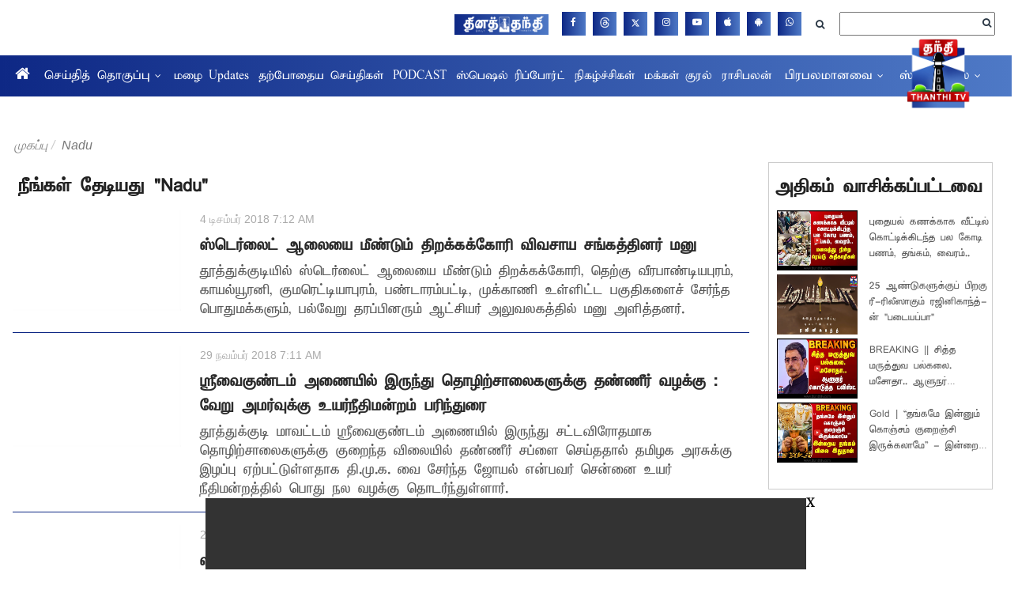

--- FILE ---
content_type: application/javascript
request_url: https://1437953666.rsc.cdn77.org/publisher/4cd70f9c-0623-11f0-82d9-5da775a6a694/truereachAdRender.js
body_size: 25416
content:
// version-1.51.6 25-09-2025
window.pbjs=window.pbjs||{que:[]};const FAILSAFE_TIMEOUT_TR=3e3;let trAdsContent=[];const addedScriptsArr=[],maxRetries=60;let arpsExpiration,urlMatchCond,delayedRenderIntervalFlag=!0,documentInViewport=!0,poweredByTimer=5e3,delayerRenderInterval=2e3,trackElemViewabilityInterval=2e3,logEnable=!1,useExternalJSON=0,truereachLogURL="https://test.truereach.co.in/test-folder/log-it-refresh.json",pubAdsRefreshInterval=5,adNextTimerId="",callbackRefreshTime=5e3,viaGamDataArr=[],preventIntDefaultFlag=!0,publisherId="",setPubAdsUrl="",defaultArpsExpTime=60,adDelayTimer=3e4,targetDivIds=[],multiAdMarginTop=10,multiAdRetryTimer=500,hashVignetteInterval=3e5,dataTrframe=!1,vgmcPushed=!1,trSizeMapping={MOBILE:{sizes:[[300,250],[336,280],[320,480],[320,250],[300,400],[320,400],[250,250],[200,200],[250,360],[240,400],[300,600],[160,600],[120,600],[320,100],[300,100],[320,75],[300,75],[320,50],[300,50],[234,60],[120,60]]},DESKTOP:{sizes:[[300,250],[336,280],[320,480],[320,250],[300,400],[480,320],[250,250],[200,200],[320,400],[250,360],[240,400],[300,600],[160,600],[120,600],[750,300],[580,400],[468,60],[728,90],[970,90],[970,250],[960,90],[960,60],[640,60],[460,60],[580,90]]}};const trAdsJSON={"data":"[base64]","time":1758974369580} ;let exclusionUrlList=[];function fetchPubAdData(){document.body&&document.body.classList.add("TR-100ZZIaw"),truereachLog("script-loaded");const e=getDeviceType();if(useExternalJSON){let t=document.getElementById("interactive_js_adcode")||document.getElementById("interactive_js_ampcode"),i=t.src;dataTrframe=!!t.getAttribute("data-tr-frame");let r=i.split("/"),n=r[r.length-1];publisherId=r[r.length-2];let l=new Date,a=Math.ceil(l.getUTCMinutes()/pubAdsRefreshInterval)*pubAdsRefreshInterval,s=l.getUTCFullYear()+""+l.getUTCMonth()+l.getUTCDate()+l.getUTCHours()+a;const d=(new Date).getTime();let o="";o="true"===localStorage.getItem("truereachDebugMode")?i.replace(n,"pubAdsNew.json?v="+d):i.replace(n,"pubAdsNew.json?v="+s),fetch(o).then((e=>e.json())).then((t=>{if(trAdsContent=JSON.parse(atob(t.data))[e].data,exclusionUrlList=JSON.parse(atob(t.data)).EPU,"c36e1701-3774-11ee-beef-21e73d0cd59b"==publisherId){let e="https://securepubads.g.doubleclick.net/tag/js/gpt.js?network-code=22081762831",t=document.createElement("script");t.src=e,t.async="true",addedScriptsArr.push(e),document.head.appendChild(t),manageAdPushWithDelay()}else"75db450e-3d44-11f0-a5cd-f3921999c62b"==publisherId?setTimeout((()=>{manageAdPush()}),5e3):"2f015c47-2a6f-11f0-8163-f315accb8017"==publisherId?setTimeout((()=>{manageAdPush()}),3e3):manageAdPush()}))}else{let t=document.getElementById("interactive_js_adcode")||document.getElementById("interactive_js_ampcode"),i=t.src;dataTrframe=!!t.getAttribute("data-tr-frame");let r=i.split("/");if(publisherId=r[r.length-2],trAdsContent=JSON.parse(atob(trAdsJSON.data))[e].data,exclusionUrlList=JSON.parse(atob(trAdsJSON.data)).EPU,"c36e1701-3774-11ee-beef-21e73d0cd59b"==publisherId){let e="https://securepubads.g.doubleclick.net/tag/js/gpt.js?network-code=22081762831",t=document.createElement("script");t.src=e,t.async="true",addedScriptsArr.push(e),document.head.appendChild(t),manageAdPushWithDelay()}else"75db450e-3d44-11f0-a5cd-f3921999c62b"==publisherId?setTimeout((()=>{manageAdPush()}),5e3):"2f015c47-2a6f-11f0-8163-f315accb8017"==publisherId?setTimeout((()=>{manageAdPush()}),3e3):manageAdPush()}}function manageAdPushWithDelay(){trAdsContent.map((function(e,t){targetDivIds.push(e.di)})),observeDynamicDivs(),checkExistingDivs(),manageDelayedRender()}function adDelay(e){return new Promise((t=>setTimeout(t,e)))}async function processDivById(e){document.getElementById(e)&&(await adDelay(adDelayTimer),truereachRenderAd(e))}function checkExistingDivs(){targetDivIds.forEach((e=>{processDivById(e)}))}function observeDynamicDivs(){new MutationObserver((e=>{e.forEach((e=>{e.addedNodes.forEach((async e=>{e.nodeType===Node.ELEMENT_NODE&&"div"===e.tagName.toLowerCase()&&e.id&&targetDivIds.includes(e.id)&&(await adDelay(adDelayTimer),truereachRenderAd(e.id))}))}))})).observe(document.body,{childList:!0,subtree:!0})}function manageAdPush(){truereachLog("content-loaded"),trAdsContent=trAdsContent.map((function(e,t){if(dataTrframe&&(e.vgmc="",e.vgm="0"),0===t&&e.tc&&(callbackRefreshTime=1e3*e.tc),e.dynamicUpd=!1,!!!e.r&&e.ncnt){if(sessionStorage.getItem("tr-navCounter"+e.guid)?(sessionStorage.setItem("tr-navCounter"+e.guid,parseInt(sessionStorage.getItem("tr-navCounter"+e.guid))+1),localStorage.getItem("tr-navCounter"+e.guid)&&localStorage.setItem("tr-navCounter"+e.guid,parseInt(localStorage.getItem("tr-navCounter"+e.guid))+1)):1==e.intlr?manageNavCounter(e,t):2==e.arps?localStorage.getItem("tr-navCounter"+e.guid)?localStorage.setItem("tr-navCounter"+e.guid,parseInt(localStorage.getItem("tr-navCounter"+e.guid))+1):localStorage.setItem("tr-navCounter"+e.guid,0):sessionStorage.setItem("tr-navCounter"+e.guid,0),("interstitial"==e.ft||"multiplex_int"==e.ft||"VignetteAds"==e.ft||"RewardedAds"==e.ft)&&-1==parseInt(localStorage.getItem("tr-navCounter"+e.guid))&&1==parseInt(e.intlr))return"true"===localStorage.getItem("tr-vignette")&&"multiplex_int"==e.ft&&"1"==e.bint&&localStorage.setItem("tr-vignette",!1),"true"===localStorage.getItem("tr-vignette")&&"interstitial"==e.ft&&"1"==e.bint&&localStorage.setItem("tr-vignette",!1),e.rendered=!0,e;if(sessionStorage.getItem("tr-navCounter"+e.guid)&&2!=e.arps&&parseInt(sessionStorage.getItem("tr-navCounter"+e.guid))%parseInt(e.ncnt)!=0)return"true"===localStorage.getItem("tr-vignette")&&"multiplex_int"==e.ft&&"1"==e.bint&&localStorage.setItem("tr-vignette",!1),"true"===localStorage.getItem("tr-vignette")&&"interstitial"==e.ft&&"1"==e.bint&&localStorage.setItem("tr-vignette",!1),e.rendered=!0,e;if(localStorage.getItem("tr-navCounter"+e.guid)&&2==e.arps&&parseInt(localStorage.getItem("tr-navCounter"+e.guid))%parseInt(e.ncnt)!=0)return"true"===localStorage.getItem("tr-vignette")&&"multiplex_int"==e.ft&&"1"==e.bint&&localStorage.setItem("tr-vignette",!1),"true"===localStorage.getItem("tr-vignette")&&"interstitial"==e.ft&&"1"==e.bint&&localStorage.setItem("tr-vignette",!1),e.rendered=!0,e}if("multiplex_int"==e.ft)return e.priAdrCnt=e.pri_adr,e.multiAdrCnt=e.multi_adr,e.ismultiAdStart=!1,initMultiplexAds(t,"");if("interstitial"==e.ft&&e.intl_onact&&e.intl_onclk?e.pushIntAdAfterAction=!0:e.pushIntAdAfterAction=!1,"interstitial"==e.ft&&e.intl_onact&&1==e.pushIntAdAfterAction){if(!e.e_bind_clckd){if(!document.getElementById(e.di))return e;e.rendered=!0,bindClickEventScroll(t)}return e}return pushAds(t,"")})),manageDelayedRender()}function manageNavCounter(e,t){if("interstitial"==e.ft||"multiplex_int"==e.ft||"VignetteAds"==e.ft||"RewardedAds"==e.ft)if(localStorage.getItem("lastNavRenderedTime-"+e.guid)){let t=new Date(parseInt(localStorage.getItem("lastNavRenderedTime-"+e.guid)));var i=new Date(t.getFullYear(),t.getMonth(),t.getDate());let n=new Date;var r=new Date(n.getFullYear(),n.getMonth(),n.getDate());i.getTime()===r.getTime()?sessionStorage.setItem("tr-navCounter"+e.guid,parseInt(localStorage.getItem("tr-navCounter"+e.guid))+1):(localStorage.setItem("lastNavRenderedTime-"+e.guid,(new Date).getTime()),localStorage.setItem("tr-navCounter"+e.guid,-1),sessionStorage.setItem("tr-navCounter"+e.guid,-1))}else localStorage.setItem("lastNavRenderedTime-"+e.guid,(new Date).getTime()),sessionStorage.setItem("tr-navCounter"+e.guid,-1),localStorage.setItem("tr-navCounter"+e.guid,-1);return!0}function setDateTimeToCurrent(e,t){let i=new Date;return i.setHours(e.getHours()),i.setMinutes(e.getMinutes()),i.setSeconds(e.getSeconds()),t&&""!=t&&i.setDate(i.getDate()+t),i}function isCurrentTimeInRange(e,t){const i=new Date,r=new Date(e),n=new Date(t),l=new Date(i);l.setHours(r.getHours(),r.getMinutes(),r.getSeconds(),0);const a=new Date(i);if(a.setHours(n.getHours(),n.getMinutes(),n.getSeconds(),0),l>a){return i>=l||i<=a}return i>=l&&i<=a}function manageAdFormatSetting(e,t){if(t)!1!==e.e_cft&&void 0!==e.e_cft||(e.e_cft=!0,e.e_lst_ft=e.ft,e.e_lst_r=e.r,e.e_lst_tr=e.tr,e.e_lst_intl_spr=e.intl_spr,e.e_lst_pos=e.pos,e.e_lst_e_iv=e.e_iv,e.e_lst_ref_eiv=e.r_eiv),"interstitial"==e.dft&&(e.ft=e.dft,e.e_iv="",e.dftr&&(e.r=e.dftr,e.tr=e.dftrt,e.intl_spr=1,e.r_eiv="")),"sticky"==e.dft&&(e.ft=e.dft,e.pos="bottom"),"interscroller"==e.dft&&(e.ft=e.dft);else if(1==e.e_cft){let t="";e.ft=e.e_lst_ft,e.di?(t=document.getElementById(e.di),t&&t.setAttribute("style","")):e.dcl&&e.dcli&&(t=document.getElementsByClassName(e.dcl)[e.dcli],t&&t.setAttribute("style","")),"interstitial"==e.dft&&(e.e_iv=e.e_lst_e_iv,e.dftr&&(e.r=e.e_lst_r,e.tr=e.e_lst_tr,e.intl_spr=e.e_lst_intl_spr,e.r_eiv=e.e_lst_ref_eiv)),"sticky"==e.dft&&(e.pos=e.e_lst_pos),e.e_cft=!1}}function pushAds(e,t,i=!1,r){let n=trAdsContent[e],l=!!n.r;if(1==n.dynamicUpd&&"RewardedAds"==n.ft&&(n.ft="interstitial",n.dynamicUpd=!1),n.pt&&(poweredByTimer=1e3*n.pt),"true"===localStorage.getItem("tr-vignette")&&"interstitial"==n.ft&&"1"==n.bint)return n.rendered=!0,localStorage.setItem("tr-vignette",!1),n;if(null!=n.gmc&&""!=n.gmc&&(poweredByTimer=10),n.act_timeout&&(clearTimeout(n.act_timeout),n.act_timeout=""),!n.e_cbh&&"2"==n.uac)return n;if("1"==n.vgmc&&"1"==n.vgm)return vgmcPushed||manageAdViaGamFrame(e),n;if(n.pushIntAdAfterAction){if(!n.arps||1!=n.arps||"interstitial"!=n.ft&&1!=n.dynamicUpd){if(n.arps&&2==n.arps&&("interstitial"==n.ft||1==n.dynamicUpd)&&(checkArpsExpiration(),localStorage.getItem("tr-arps")&&"true"===localStorage.getItem("tr-arps")&&0==parseInt(localStorage.getItem("tr-arpsCnt"))))return n.e_elem_clkd&&n.e_elem_clkd.href&&(n.e_elem_clkd.classList.contains("oiHyperLink")&&n.e_elem_clkd.getAttribute("data-uparam")&&(n.e_elem_clkd.href.includes("?")?n.e_elem_clkd.href+="&"+n.e_elem_clkd.getAttribute("data-uparam"):n.e_elem_clkd.href+="?"+n.e_elem_clkd.getAttribute("data-uparam")),n.e_elem_clkd.target?window.open(n.e_elem_clkd.href,n.e_elem_clkd.target):window.open(n.e_elem_clkd.href,"_self")),n}else if(sessionStorage.getItem("tr-arps")&&"true"===sessionStorage.getItem("tr-arps")&&0==parseInt(sessionStorage.getItem("tr-arpsCnt")))return n.e_elem_clkd&&n.e_elem_clkd.href&&(n.e_elem_clkd.classList.contains("oiHyperLink")&&n.e_elem_clkd.getAttribute("data-uparam")&&(n.e_elem_clkd.href.includes("?")?n.e_elem_clkd.href+="&"+n.e_elem_clkd.getAttribute("data-uparam"):n.e_elem_clkd.href+="?"+n.e_elem_clkd.getAttribute("data-uparam")),n.e_elem_clkd.target?window.open(n.e_elem_clkd.href,n.e_elem_clkd.target):window.open(n.e_elem_clkd.href,"_self")),n}else if(!n.arps||1!=n.arps||"interstitial"!=n.ft&&1!=n.dynamicUpd){if(n.arps&&2==n.arps&&("interstitial"==n.ft||1==n.dynamicUpd)&&(checkArpsExpiration(),localStorage.getItem("tr-arps")&&"true"===localStorage.getItem("tr-arps")&&0==parseInt(localStorage.getItem("tr-arpsCnt"))))return n.rendered=!0,n}else if(sessionStorage.getItem("tr-arps")&&"true"===sessionStorage.getItem("tr-arps")&&0==parseInt(sessionStorage.getItem("tr-arpsCnt")))return n.rendered=!0,n;if(n.hmt){"string"==typeof n.mta&&(n.mta=JSON.parse(n.mta));let t=Math.floor(Math.random()*trAdsContent[e].mta.length);null==n.e_multadindx?n.e_multadindx=t:(n.e_multadindx++,n.e_multadindx==n.mta.length&&(n.e_multadindx=0)),n.trht=n.mta[n.e_multadindx].trht,n.trbd=n.mta[n.e_multadindx].trbd,n.gid=n.mta[n.e_multadindx].gid,n.madU=n.mta[n.e_multadindx].mAdU,n.refAdU=n.mta[n.e_multadindx].refAdU,n.trht.includes("OutOfPageFormat.REWARDED")?(n.ft="RewardedAds",n.dynamicUpd=!0):n.trht.includes("OutOfPageFormat.INTERSTITIAL")&&(n.ft="VignetteAds",n.dynamicUpd=!0)}if(""!==n.sdt&&""!==n.edt)if(n.hc){if(!isCurrentTimeInRange(n.sdt,n.edt))return n;if("010a8124-dde5-9401-7057-b0609500000a"!=publisherId&&"86fe3cbc-4d01-11f0-bb0e-6fdb289014ef"!=publisherId&&"0701484a-5aff-11f0-8364-e5800d1eb5cc"!=publisherId&&"92872f65-f4dc-11ef-ad4c-8b07c666f97f"!=publisherId&&!document.getElementById(n.di)){let e=document.createElement("DIV");e.id=n.di,e.style.display="none",e.style.visibility="hidden",document.body.appendChild(e)}}else if(n.dft)isCurrentTimeInRange(n.sdt,n.edt)?manageAdFormatSetting(n,!0):manageAdFormatSetting(n,!1);else{if(!isCurrentTimeInRange(n.sdt,n.edt))return n;if("010a8124-dde5-9401-7057-b0609500000a"!=publisherId&&"86fe3cbc-4d01-11f0-bb0e-6fdb289014ef"!=publisherId&&"0701484a-5aff-11f0-8364-e5800d1eb5cc"!=publisherId&&"92872f65-f4dc-11ef-ad4c-8b07c666f97f"!=publisherId&&!document.getElementById(n.di)){let e=document.createElement("DIV");e.id=n.di,document.body.appendChild(e)}}const a=i?(new Date).getTime():"";if(n.e_prev_rid=a,"string"==typeof n.fb&&(n.fb=JSON.parse(n.fb)),t&&!n.fb[t-1]?.head&&!n.fb[t-1]?.body)return n;const s=n.as?.split("*"),d=updateUrlList(getCurrentPageUrl(),!1);if("f8ed7706-55f3-11ee-a69e-5d852a779460"!=publisherId&&(setPubAdsUrl=n.cur_pgurl&&"1"==n.cur_pgurl?"":'googletag.pubads().set("page_url","'+d+'");'),n.pu.length&&"object"==typeof n.pu?n.pu=updateUrlList(n.pu,!0):n.pu=updateUrlList(n.pu,!1),n.epu.length&&"object"==typeof n.epu?n.epu=updateUrlList(n.epu,!0):"1"==n.isepu&&exclusionUrlList.length&&"object"==typeof exclusionUrlList?n.epu=updateUrlList(exclusionUrlList,!0):n.epu=updateUrlList(n.epu,!1),urlMatchCond=1==parseInt(n.uem)?!("string"==typeof n.pu&&n.pu&&d!==n.pu||"object"==typeof n.pu&&n.pu.length&&!(n.pu.indexOf(d)>=0)||"string"==typeof n.epu&&n.epu&&d===n.epu||"object"==typeof n.epu&&n.epu.length&&!(n.epu.indexOf(d)<0)):("string"!=typeof n.pu||!n.pu||d===n.pu)&&("object"!=typeof n.pu||!n.pu.length||n.pu.some((e=>d.includes(e))))&&("string"!=typeof n.epu||!n.epu||d!==n.epu)&&("object"!=typeof n.epu||!n.epu.length||!n.epu.some((e=>d.includes(e)))),urlMatchCond){let d="";if(n.di){if(d=document.getElementById(n.di),!d)return n;documentInViewport&&truereachLog(i?"divId-found-refresh&id="+n.sv:"divId-found&id="+n.sv)}else if(n.dcl&&n.dcli){if(d=document.getElementsByClassName(n.dcl)[n.dcli],!d)return n;truereachLog(i?"dcl-found-refresh&id="+n.sv:"dcl-found&id="+n.sv)}if(n.e_inv||!n.e_iv&&!n.r_eiv||(n.rmv?trackElementActiveViewWithMargin(d,e):trackElementActiveView(d,e),n.e_inv=elementIsVisibleInViewportInitial(d,!0,n)?"IN":"OUT"),i){if(n.r_eiv&&!elementIsVisibleInViewport(d,n)||n.r_div&&!documentInViewport)return n.rendered&&trackElementViewability(e,t||0,!0,a),n}else{if(n.e_iv&&!elementIsVisibleInViewport(d,n)||n.d_iv&&!documentInViewport)return n;if("interstitial"===n.ft||1==n.dynamicUpd)if(localStorage.getItem("lastRenderedTime-"+n.guid)){var o=new Date(parseInt(localStorage.getItem("lastRenderedTime-"+n.guid))),c=(((new Date).getTime()-o.getTime())/1e3).toFixed(0);if(parseInt(c)<parseInt(n.tr))return n.intl_act&&(n.rendered=!0),n;localStorage.setItem("lastRenderedTime-"+n.guid,(new Date).getTime())}else localStorage.setItem("lastRenderedTime-"+n.guid,(new Date).getTime())}if(d.setAttribute("tr-id",n.guid),t?n.fb[t-1].head:n.trht){const s=document.createElement("div");let d=t?n.fb[t-1].head:n.trht;if(t?n.fb[t-1].tt:"ADX"===n.tt){let r=t?t+1:1,l="RewardedAds"===n.ft,a="4371e928-eaba-11ef-a0ca-9f9e49469b51"==publisherId;n.r?i||(d=d.replace("googletag.enableServices()",setPubAdsUrl+'; googletag.enableServices(); googletag.pubads().addEventListener("slotRequested", function (event) { localStorage.getItem("truereachDebugMode") === "true" && console.log('+e+", event); if (window.SLOT_VARIABLE === event.slot) { handleExtTriggerRequest(event, "+e+');}}); googletag.pubads().addEventListener("impressionViewable", function (event) { localStorage.getItem("truereachDebugMode") === "true" && console.log('+e+", event); if(window.SLOT_VARIABLE === event.slot) {handleExtTrigger(event, "+e+");handleVignetteAd(event, "+e+');}}); googletag.pubads().addEventListener("slotRenderEnded", function (event) { localStorage.getItem("truereachDebugMode") === "true" && console.log('+e+", event); if(window.SLOT_VARIABLE === event.slot) {manageSlotEmpty(event, "+e+"); manageRefreshAdRendered(event, "+e+"); manageGPTTag(event, "+e+") }});if("+a+'){googletag.pubads().addEventListener("gameManualInterstitialSlotReady", function (event) { localStorage.getItem("truereachDebugMode") === "true" && console.log('+e+', event); if(window.SLOT_VARIABLE === event.slot) {const triggeredSlot = event.slot;event.makeGameManualInterstitialVisible(); }});googletag.pubads().addEventListener("gameManualInterstitialSlotClosed",function (event) {const triggeredSlot = event.slot;const debugMode = localStorage.getItem("truereachDebugMode") === "true";if (debugMode) {console.log("gameManualInterstitialSlotClosed listener calling for slot:", triggeredSlot.getAdUnitPath());}googletag.destroySlots([triggeredSlot]);});}if('+l+'){ googletag.pubads().addEventListener("rewardedSlotReady", function (event) {const triggeredSlot = event.slot;event.makeRewardedVisible();});googletag.pubads().addEventListener("rewardedSlotGranted", function (event) {const triggeredSlot = event.slot;const debugMode = localStorage.getItem("truereachDebugMode") === "true";if (debugMode) {console.log("rewardedSlotGranted listener calling for slot:", triggeredSlot.getAdUnitPath(),", payload:", JSON.stringify(event.payload));}});googletag.pubads().addEventListener("rewardedSlotClosed", function (event) {const triggeredSlot = event.slot;const debugMode = localStorage.getItem("truereachDebugMode") === "true";if (debugMode) {console.log("rewardedSlotClosed listener calling for slot:", triggeredSlot.getAdUnitPath());}googletag.destroySlots([triggeredSlot]); onRewardedClose( '+e+" ); });}")):d=d.replace("googletag.enableServices()",setPubAdsUrl+'; googletag.enableServices(); googletag.pubads().addEventListener("slotRequested", function (event) {localStorage.getItem("truereachDebugMode") === "true" && console.log('+e+", event); if (window.SLOT_VARIABLE === event.slot) { handleExtTriggerRequest(event, "+e+');}}); googletag.pubads().addEventListener("impressionViewable", function (event) { localStorage.getItem("truereachDebugMode") === "true" && console.log('+e+", event); if(window.SLOT_VARIABLE === event.slot) {handleExtTrigger(event, "+e+"); handleVignetteAd(event, "+e+');}}); googletag.pubads().addEventListener("slotRenderEnded", function (event) { localStorage.getItem("truereachDebugMode") === "true" && console.log('+e+", event); if(window.SLOT_VARIABLE === event.slot) { if(event.isEmpty === true){ manageFallbackADX("+e+","+r+"); manageAdRenderedEmpty(event, "+e+"); } else { manageAdRendered(event, "+e+");} manageGPTTag(event, "+e+") }}); if("+a+'){googletag.pubads().addEventListener("gameManualInterstitialSlotReady", function (event) { localStorage.getItem("truereachDebugMode") === "true" && console.log('+e+', event); if(window.SLOT_VARIABLE === event.slot) {const triggeredSlot = event.slot;event.makeGameManualInterstitialVisible(); }});googletag.pubads().addEventListener("gameManualInterstitialSlotClosed",function (event) {const triggeredSlot = event.slot;const debugMode = localStorage.getItem("truereachDebugMode") === "true";if (debugMode) {console.log("gameManualInterstitialSlotClosed listener calling for slot:", triggeredSlot.getAdUnitPath());}googletag.destroySlots([triggeredSlot]);});} if('+l+'){ googletag.pubads().addEventListener("rewardedSlotReady", function (event) {const triggeredSlot = event.slot;event.makeRewardedVisible();});googletag.pubads().addEventListener("rewardedSlotGranted", function (event) {const triggeredSlot = event.slot;const debugMode = localStorage.getItem("truereachDebugMode") === "true";if (debugMode) {console.log("rewardedSlotGranted listener calling for slot:", triggeredSlot.getAdUnitPath(),", payload:", JSON.stringify(event.payload));}});googletag.pubads().addEventListener("rewardedSlotClosed", function (event) {const triggeredSlot = event.slot;const debugMode = localStorage.getItem("truereachDebugMode") === "true";if (debugMode) {console.log("rewardedSlotClosed listener calling for slot:", triggeredSlot.getAdUnitPath());}googletag.destroySlots([triggeredSlot]); onRewardedClose('+e+"); });}")}if("ADX"===n.tt&&(d=d.replaceAll("DIV_GPT_ID",i?n.gid+a:n.gid),d=d.replaceAll("SLOT_VARIABLE",n.sv)),"010a8124-dde5-9401-7057-b0609500000a"==publisherId||"86fe3cbc-4d01-11f0-bb0e-6fdb289014ef"==publisherId||"0701484a-5aff-11f0-8364-e5800d1eb5cc"==publisherId||"92872f65-f4dc-11ef-ad4c-8b07c666f97f"==publisherId)try{let e=new URLSearchParams(window.location.search).get("article_type");if(!e){const t=window.location.pathname,i=t.substring(t.lastIndexOf("/")+1);i.split("&").forEach((t=>{const[i,r]=t.split("=");"article_type"==i&&(e=r)}))}i||e&&"2"==e&&(d=d.replaceAll("googletag.enableServices()","googletag.pubads().setTargeting('Article', ['Hindi']); googletag.enableServices()"))}catch(e){"true"===localStorage.getItem("truereachDebugMode")&&console.log("Article Type Error",e)}1==l&&n.madU&&n.refAdU&&1==i&&n.madU!=n.refAdU&&(d=d.replace(n.madU,n.refAdU)),s.innerHTML=d;let o=s.getElementsByTagName("script");Array.from(o).map(((e,t)=>{let{src:s,id:d,type:o}=e,c=e.text,g=e.crossOrigin,u=e.async;if(!addedScriptsArr.includes(s)){const e=document.createElement("script");if(s&&(e.src=s,addedScriptsArr.push(s)),d&&(e.id=d),o&&(e.type=o),1===t&&"ADX"===n.tt&&l&&n.ft,c&&(e.text=c),g&&(e.crossOrigin=g),u&&(e.async=u),l&&1===t&&"ADX"===n.tt&&e.setAttribute("data-tr",i?n.gid+a:n.gid),i&&"ADX"===n.tt&&l){let e=i?n.gid+r:n.gid;Array.from(document.querySelectorAll("[data-tr="+e+"]")).map((e=>{e.remove()}))}document.head.appendChild(e),finalHeadScript=e}}))}if(t?n.fb[t-1].body:n.trbd){let r,d,o,c;const g=document.createElement("div");let u=t?n.fb[t-1].body:n.trbd,p=!(!n.hb||""==n.hb);"true"===localStorage.getItem("truereachDebugMode")&&console.log("headerbidding setting:"+p),"ADX"===n.tt&&1!=p&&(u=u.replace("googletag.display('DIV_GPT_ID');","googletag.display('DIV_GPT_ID'); window.googletag.pubads().isInitialLoadDisabled() && window.googletag.pubads().refresh(["+n.sv+"])"),u=u.replace("googletag.display(window.SLOT_VARIABLE);","googletag.display(window.SLOT_VARIABLE); window.googletag.pubads().isInitialLoadDisabled() && window.googletag.pubads().refresh([window.SLOT_VARIABLE])")),"ADX"===n.tt&&(u=u.replaceAll("DIV_GPT_ID",i?n.gid+a:n.gid),u=u.replaceAll("SLOT_VARIABLE",n.sv)),g.innerHTML=u;const m=document.createElement("div");if(m.style="bottom: 0; position: relative;",t?n.fb[t-1].tt:n.tt,"sticky"===n.ft)switch(m.style.position="fixed",n.pos){case"top":(t?n.fb[t-1].tt:"Adsense"!==n.tt)&&(m.style.left="0",m.style.right="0",m.style.display="flex"),m.style["justify-content"]="center",m.style.top="0",m.style.bottom="auto",m.style["z-index"]="999",m.style.margin="0 auto";break;case"bottom":(t?n.fb[t-1].tt:"Adsense"!==n.tt)&&(m.style.left="0",m.style.right="0",m.style.display="flex"),m.style["justify-content"]="center",m.style["z-index"]="999",m.style.margin="0 auto";break;case"left":(t?n.fb[t-1].tt:"Adsense"!==n.tt)&&(m.style.left="0",m.style.display="flex"),m.style.left="0",m.style.top="0",m.style.bottom="auto",m.style["z-index"]="999";break;case"right":(t?n.fb[t-1].tt:"Adsense"!==n.tt)&&(m.style.right="0",m.style.display="flex"),m.style.right="0",m.style["justify-content"]="center",m.style.top="0",m.style.bottom="auto",m.style["z-index"]="999",m.style.margin="0 auto"}if("sticky-scroll"===n.ft&&(m.style.position="fixed",(t?n.fb[t-1].tt:"Adsense"!==n.tt)&&(m.style.left="0",m.style.right="0",m.style.display="flex"),m.style["justify-content"]="center",m.style["z-index"]="999",m.style.margin="0 auto",m.style.height=s[1]+"px",m.style.width="auto",m.style["overflow-y"]="hidden",m.style["background-color"]="#ece5e578","top"===n.pos))m.style.top="0",m.style.bottom="auto";if("interstitial"===n.ft||n.sk&&("sticky"===n.ft||"sticky-scroll"===n.ft)){const t=document.createElement("button");t.id="button-"+a+e,t.style.position="absolute",t.style.right="0",t.style.width="44px",t.style.height="27px",t.style.padding="0 1px 0 2px",t.style.visibility="hidden",t.style.background="#f5f5f5",t.style.color="#333",t.style.border="1px solid #333",t.style.cursor="pointer","CROSS"===n.acb?(t.innerHTML="X",t.style.width="32px",t.style.height="19px",t.style.border="0px",t.style["font-weight"]="bold",t.style.display="flex",t.style["align-items"]="center",t.style["justify-content"]="center",t.style["z-index"]="9999999",t.style["font-size"]="13px"):"CLOSE"===n.acb||"LFCLOSE"===n.acb?(t.innerHTML="x",t.style["z-index"]="9999999",t.style["font-size"]="13px"):(t.style["border-radius"]="50px",t.innerHTML="SKIP",t.style["z-index"]="9999999",t.style["font-size"]="13px"),"sticky-scroll"===n.ft&&(t.style.position="fixed",t.style["z-index"]="9999999",t.style["font-size"]="13px"),"interstitial"===n.ft&&manageInterstitialBtn(n,t),m.appendChild(t),setTimeout((function(){document.getElementById("button-"+a+e).addEventListener("click",(function(t){closeTruereachAd(m,n,e)}))}),0)}"interscroller"===n.ft&&(r=document.createElement("div"),r.className="wrapper_in",r.classList=r.classList.length?r.classList.value+" del-"+n.guid:"del-"+n.guid,r.style="position: relative;",r.style.height=s[1]+"px",d=document.createElement("div"),d.className="bg-wrapper_in",s&&(d.style="clip: rect(0px, "+s[0]+"px, "+s[1]+"px, 0px); position: absolute; margin-top: 5px;"),m.className="bg_in",m.style.position="fixed",m.style.top="0",m.style.bottom="0",(t?n.fb[t-1].tt:"Adsense"!==n.tt)&&(m.style.display="flex"),m.style["align-items"]="center",r.appendChild(d).appendChild(m));let f=g.getElementsByTagName("script")[0],{src:y,id:h,type:b}=f,I=f.getAttribute("data-width"),_=f.getAttribute("data-height"),v=f.text,A=g.getElementsByTagName("ins")[0];if(A){let e=A.className,t=A.getAttribute("style"),i=A.getAttribute("data-ad-format"),r=A.getAttribute("data-ad-layout-key"),n=A.getAttribute("data-ad-client"),l=A.getAttribute("data-ad-slot");o=document.createElement("ins"),e&&(o.className=e),t&&o.setAttribute("style",t),i&&o.setAttribute("data-ad-format",i),r&&o.setAttribute("data-ad-layout-key",r),n&&o.setAttribute("data-ad-client",n),l&&o.setAttribute("data-ad-slot",l)}const x=document.createElement("script");f&&(y&&(x.src=y),h&&(x.id=h),b&&(x.type=b),I&&x.setAttribute("data-width",I),_&&x.setAttribute("data-height",_),v&&(x.text=v));let w=g.getElementsByTagName("div")[0];if(w){let e=w.id,t=w.getAttribute("style");const i=document.createElement("div");e&&(i.id=e),t&&(i.style=t),x&&i.appendChild(x),c&&i.appendChild(c),m.appendChild(i)}else o&&m.appendChild(o).appendChild(x),m.appendChild(x);if("interscroller"!==n.ft&&(m.classList=m.classList.length?m.classList.value+" del-"+n.guid:"del-"+n.guid),n.di){let d=document.getElementById(n.di),o=d;if(t&&Array.from(document.getElementsByClassName("del-"+n.guid)).map(((e,t)=>{e.remove()})),i&&"ADX"===n.tt&&l&&Array.from(document.getElementsByClassName("del-"+n.guid)).map(((e,t)=>{e.style.display="none"})),t?n.fb[t-1].tt:"Adsense"===n.tt){if(d.style="max-width: "+s[0]+"px; max-height: "+s[1]+"px; padding: 10px 0px;margin: 0px auto;display: flex;justify-content: center;",o.style="bottom: 0px; margin: 0px auto; left: 1px; z-index: 99;","interstitial"===n.ft&&(o.style.height="100%",o.style.margin="0px auto",o.style.width="100%",o.style.position="fixed",o.style.top="0",o.style.left="0",o.style["z-index"]="99999999999999",o.style.background="#000000e6",o.style["justify-content"]="center",o.style["align-items"]="center",o.style.visibility="hidden"),n.ws){const e=document.createElement("style");e.classList="del-style-"+n.guid,e.innerHTML=n.ws,o.appendChild(e)}"interscroller"===n.ft?(o.style.display="block",o.style.width=s[0]+"px",o?.appendChild(r)):(o.style["justify-content"]="center",o?.appendChild(m)),truereachLog(i?"tag-pushed-refresh&id="+n.sv:"tag-pushed&id="+n.sv)}else{if(1==n.vgm&&"interstitial"==n.ft?manageAdViaGam("ad_style",e):("c36e1701-3774-11ee-beef-21e73d0cd59b"==publisherId||n.hc?d.style.display="none":d.style.display="flex",d.style.margin="0 auto",d.style.overflow="unset","interstitial"===n.ft&&(d.style.height="100%",d.style.margin="0px auto",d.style.width="100%",null!=n.gmc&&""!=n.gmc?(d.style.position="unset",d.style.background="none"):(d.style.position="fixed",d.style.background="#000000e6","VCORNER"===n.acb&&(d.style.background="linear-gradient(to bottom, #444444 0px, #444444 60px, #111 60px, #111 100%)")),d.style.top="0",d.style.left="0",d.style["z-index"]="99999999999999",d.style["justify-content"]="center",d.style["align-items"]="center",d.style.visibility="hidden")),n.ws&&(!l||!i)){const e=document.createElement("style");e.classList="del-style-"+n.guid,e.innerHTML=n.ws,d.appendChild(e)}if("interscroller"===n.ft?(d.style.display="block",d?.appendChild(r)):(d.style["justify-content"]="center",d?.appendChild(m)),"VCORNER"===n.acb&&"interstitial"===n.ft&&1!=n.vgm){const e=document.createElement("div");e.classList.add("adText"),e.textContent="Ad",e.style.position="fixed",e.style.top="20px",e.style.left="50%",e.style.color="#fff",e.style.fontSize="20px",e.style.fontWeight="400",d?.appendChild(e)}truereachLog(i?"tag-pushed-refresh&id="+n.sv:"tag-pushed&id="+n.sv)}n.rendered=!0;let c=!1;n.instimer="","Adsense"===(t?n.fb[t-1].tt:n.tt)&&"interstitial"==n.ft&&(n.instimer=setInterval((()=>{const t=document.querySelector(".del-"+n.guid);if(!t)return;const i=t.querySelector("ins");if(!i)return;"filled"===i.getAttribute("data-ad-status")&&(clearInterval(n.instimer),document.getElementById("button-"+a+e)&&(document.getElementById("button-"+a+e).style.visibility="visible"),o.style.display="flex",o.style.visibility="visible",showTruereachPoweredBy(n),n.arps&&1==n.arps?sessionStorage.getItem("tr-arps")||(sessionStorage.getItem("tr-arpsCnt")?sessionStorage.setItem("tr-arpsCnt",parseInt(sessionStorage.getItem("tr-arpsCnt"))-1):sessionStorage.setItem("tr-arpsCnt",parseInt(n.arpsc)-1),0===parseInt(sessionStorage.getItem("tr-arpsCnt"))&&sessionStorage.setItem("tr-arps",!0)):localStorage.getItem("tr-arps")||(localStorage.getItem("tr-arpsCnt")?localStorage.setItem("tr-arpsCnt",parseInt(localStorage.getItem("tr-arpsCnt"))-1):localStorage.setItem("tr-arpsCnt",parseInt(n.arpsc)-1),0===parseInt(localStorage.getItem("tr-arpsCnt"))&&localStorage.setItem("tr-arps",!0)))}),300));let g=setInterval((function(){if(Array.from(m.querySelectorAll("video")).length||Array.from(m.querySelectorAll("iframe")).length||Array.from(m.querySelectorAll("[id^=fd_ad_]")).length){if(c||(clearInterval(g),c=!0),n.isEmpty)return!0;if("interscroller"!==n.ft){let e=m.querySelectorAll("iframe")[0]?.height,t=m.querySelectorAll("iframe")[0]?.width;e&&t&&"sticky-scroll"===n.ft&&(m.style.width="auto")}if("sticky-scroll"!==n.ft||l&&i||manageStickyScroll(n,d),(""==n.ft||"interstitial"==n.ft||"sticky"==n.ft||"sticky-scroll"==n.ft)&&!n.dynamicUpd){checkAndUpdateIframe(m.querySelector("iframe"),n)}(t?n.fb[t-1].tt:"Adsense"===n.tt)||"interstitial"==n.ft||n.intl_onact||n.hc||(d.style.display="flex"),"sticky"!=n.ft&&"sticky-scroll"!=n.ft||document.getElementById("button-"+a+e)&&(document.getElementById("button-"+a+e).style.visibility="visible"),"interstitial"!=n.ft&&showTruereachPoweredBy(n)}}),poweredByTimer);if(setTimeout((function(){(t?n.fb[t-1].tt:"Adsense"===n.tt)&&"interstitial"==n.ft&&clearInterval(n.instimer)}),1e4),l&&"ADX"===n.tt&&!n.e_skref&&!n.dynamicUpd&&("interstitial"!==n.ft||n.intl_spr)){let i=setTimeout((()=>{n.e_skref||pushAds(e,t||0,!0,a)}),1e3*n.tr);n.e_arftid=i}}n.dcl&&Array.from(document.getElementsByClassName(n.dcl)).map(((s,d)=>{if(d!=n.dcli)return!0;let o="interscroller"===n.ft?r.cloneNode(!0):m.cloneNode(!0);if(t&&Array.from(document.getElementsByClassName("del-"+n.guid)).map(((e,t)=>{e.remove()})),i&&"ADX"===n.tt&&l&&Array.from(document.getElementsByClassName("del-"+n.guid)).map(((e,t)=>{e.style.display="none"})),n.ws&&(!l||!i)){const e=document.createElement("style");e.classList="del-style-"+n.guid,e.innerHTML=n.ws,s.appendChild(e)}if("VCORNER"===n.acb&&"interstitial"===n.ft&&1!=n.vgm){const e=document.createElement("div");e.classList.add("adText"),e.textContent="Ad",e.style.position="fixed",e.style.top="20px",e.style.left="50%",e.style.color="#fff",e.style.fontSize="20px",e.style.fontWeight="400",s?.appendChild(e)}s.appendChild(o),truereachLog(i?"tag-pushed-refresh&id="+n.sv:"tag-pushed&id="+n.sv),n.rendered=!0,1==n.vgm&&"interstitial"==n.ft?manageAdViaGam("ad_style",e):(s.style.display="flex",s.style.margin="0 auto",s.style.overflow="unset","interstitial"===n.ft&&(s.style.height="100%",s.style.margin="0px auto",s.style.width="100%",s.style.position="fixed",s.style.top="0",s.style.left="0",s.style["z-index"]="2147483647",s.style["justify-content"]="center",s.style["align-items"]="center",s.style.visibility="hidden","VCORNER"===n.acb?s.style.background="linear-gradient(to bottom, #444444 0px, #444444 60px, #111 60px, #111 100%)":s.style.background="#000000b3")),"interscroller"===n.ft?s.style.display="block":s.style["justify-content"]="center";let c=!1,g=setInterval((function(){if(Array.from(o.querySelectorAll("video")).length||Array.from(o.querySelectorAll("iframe")).length||Array.from(o.querySelectorAll("[id^=fd_ad_]")).length){if(c||(clearInterval(g),c=!0),n.isEmpty)return!0;if("interscroller"!==n.ft){let e=o.querySelectorAll("iframe")[0]?.height,t=o.querySelectorAll("iframe")[0]?.width;e&&t&&"sticky-scroll"===n.ft&&(o.style.width="auto")}if((""==n.ft||"interstitial"==n.ft||"sticky"==n.ft||"sticky-scroll"==n.ft)&&!n.dynamicUpd){checkAndUpdateIframe(m.querySelector("iframe"),n)}"interstitial"===n.ft&&(s.style.display="flex"),"sticky-scroll"!==n.ft||l&&i||manageStickyScroll(n,s),"sticky"!=n.ft&&"sticky-scroll"!=n.ft||document.getElementById("button-"+a+e)&&(document.getElementById("button-"+a+e).style.visibility="visible"),"interstitial"!=n.ft&&showTruereachPoweredBy(n)}}),poweredByTimer);if(l&&"ADX"===n.tt&&!n.e_skref&&!n.dynamicUpd&&("interstitial"!==n.ft||n.intl_spr)){let i=setTimeout((()=>{n.e_skref||pushAds(e,t||0,!0,a)}),1e3*n.tr);n.e_arftid=i}}))}}else n.rendered=!0;return n}function manageAdViaGamFrame(e){try{let t=trAdsContent[e],i="";if(t.di?i=document.querySelector("#"+t.di):t.dcl&&t.dcli&&(i=document.getElementsByClassName(t.dcl)[t.dcli]),i){let e=i.ownerDocument.defaultView.frameElement,r=e?.parentElement?.ownerDocument,n=e?.ownerDocument?.defaultView?.parent;return vgmcPushed=!0,e.onload=function(){if(r){trAdsContent.forEach((e=>{if("1"==e.vgm&&"1"==e.vgmc)if(r.getElementById(e.di))"true"===localStorage.getItem("truereachDebugMode")&&console.log(`Div with id ${e.di} already exists.`);else{const t=r.createElement("div");t.id=e.di,r.body.appendChild(t)}}));let e=document.getElementById("interactive_js_adcode")||document.getElementById("interactive_js_ampcode");if(e){const t=e.id,i=e.src;if(!!r.querySelector(`script[src="${i}"], script#${t}`))n&&"function"==typeof n.refreshTruereachAd&&n.refreshTruereachAd(),"true"===localStorage.getItem("truereachDebugMode")&&console.log("Script already exists in parentDoc");else{const n=r.createElement("script");n.src=i,n.id=t,n.setAttribute("data-tr-frame",!0),n.type="text/javascript",e.async&&(n.async=e.async),e.defer&&(n.defer=e.defer),r.head.appendChild(n)}}else console.warn("Original script tag not found")}},t.rendered=!0,t}return t.rendered=!0,t}catch(e){console.log(e)}}function manageAdViaGam(e,t,i){let r=trAdsContent[t];r.viaGamWS="avp-player-ui .avp-floating-container.avp-fixed {z-index: 2147483646 !important;}";let n="";if(r.di?n=document.querySelector("#"+r.di):r.dcl&&r.dcli&&(n=document.getElementsByClassName(r.dcl)[r.dcli]),!n)return r.rendered=!0,r;{let l=n.ownerDocument.defaultView.frameElement,a="",s="";a=n.ownerDocument.defaultView.frameElement.parentElement.parentElement,s=n.ownerDocument.defaultView.frameElement.parentElement;let d=l?.parentElement?.ownerDocument;if("ad_style"==e&&(n.style.justifyContent="center",n.style.display="flex",n.style.alignItems="center",n.style.top="0",n.style.bottom="0",n.style.position="absolute",a.style.display="flex",a.style.margin="0 auto",a.style.overflow="unset",a.style.height="100%",a.style.margin="0px auto",a.style.width="100%",a.style.position="fixed",a.style.top="0",a.style.left="0",a.style["z-index"]="2147483647","VCORNER"===r.acb?a.style.background="linear-gradient(to bottom, #444444 0px, #444444 60px, #111 60px, #111 100%)":a.style.background="#000000b3",a.style["justify-content"]="center",a.style["align-items"]="center",a.style.visibility="hidden"),"visible"==e){l.width=Math.ceil(i.iframeWidth),l.height=Math.ceil(i.iframeHeight),a.style.visibility="visible","14003da0-a253-11ef-8e5b-7dcdd86e328e"!=publisherId&&"55be3d61-a257-11ef-8e5b-17c0b482ee0a"!=publisherId||(l.removeAttribute("style"),l&&l.hasAttribute("style")&&l.removeAttribute("style"),setTimeout((()=>{l&&l.hasAttribute("style")&&l.removeAttribute("style")}),2e3));try{if("52510ec4-d4ce-11ef-b0c7-f341908051fd"==publisherId){const e=document.createElement("style");e.classList="del-style-"+r.guid,e.innerHTML=r.viaGamWS,a.appendChild(e)}else{const e=document.createElement("style");e.classList="del-style-"+r.guid,e.innerHTML=r.ws,a.appendChild(e)}if("VCORNER"===r.acb){const e=document.createElement("div");e.classList.add("adText"),e.textContent="Ad",e.style.position="fixed",e.style.top="20px",e.style.left="50%",e.style.color="#fff",e.style.fontSize="20px",e.style.fontWeight="400",a?.appendChild(e)}const e=document.createElement("button"),i="button-"+t;e.id=i,e.classList.add("TR-Buttn-Gam"),e.textContent="X",e.style.width="25px",e.style.height="25px",e.style.padding="0",e.style.background="#ffffff",e.style.color="#000000",e.style["z-index"]="2147483647",e.style["font-size"]="16px",e.style["font-weight"]="600",e.style.position="absolute",e.style.border="1px solid rgb(0, 0, 0)",e.style.visibility="hidden","CLOSE"===r.acb?(n.style.left="0",s.style.position="relative",e.style.right="-24px",e.style.top="0",e.style["text-align"]="center"):"RTCLOSE"===r.acb?(n.style.left="0",s.style.position="relative",e.textContent="CLOSE",e.style["font-size"]="13px",e.style.right="-47px",e.style.top="0",e.style.padding="0 3px",e.style.width="auto",e.style.height="auto",e.style["line-height"]="16px"):"LFCLOSE"===r.acb?(n.style.right="0",n.style.left="auto",s.style.position="relative",e.style.left="-24px",e.style.top="0",e.style["text-align"]="center"):"LFTCLOSE"===r.acb?(n.style.right="0",n.style.left="auto",s.style.position="relative",e.textContent="CLOSE",e.style["font-size"]="13px",e.style.left="-47px",e.style.top="0",e.style.padding="0 3px",e.style.width="auto",e.style.height="auto",e.style["line-height"]="16px"):"CORNER"===r.acb?(e.style.top="2px",e.style.right="2px"):"VCORNER"===r.acb&&(e.style.top="20px",e.style.right="15px",e.style.width="auto",e.style.height="auto",e.style.border="0",e.style["border-radius"]="0",e.style.background="transparent",e.style.color="#ffffff",e.style["font-weight"]="200",e.style["font-size"]="40px"),s.appendChild(e),e.style.visibility="visible",e.addEventListener("click",(function(e){a.style.display="none",n.style.display="none"}));try{if(d){const e=d.createElement("script");e.type="text/javascript",e.textContent=`\n                                (function(){\n                                    const btn = document.getElementById("${i}");\n                                    const div = document.getElementById("${a.id}");\n                                    btn.addEventListener('click', function () {\n                                        if (div) div.style.display = 'none';\n                                    });\n                                })();\n                            `,d.body.appendChild(e)}}catch(e){}}catch(e){console.log("TR Via Gam",e)}}"closeTruereachAd"==e&&(a.style.display="none",n.style.display="none")}return!0}function manageDelayedRender(){let e=0,t=setInterval((function(){let i=!0;trAdsContent.map(((e,t)=>{e.rendered||("true"===localStorage.getItem("truereachDebugMode")&&console.log("pushAds from manageDelayedRender called"),"multiplex_int"==e.ft?initMultiplexAds(t,""):pushAds(t,""),i=!1)})),i&&(clearInterval(t),"true"===localStorage.getItem("truereachDebugMode")&&console.log("manageDelayedRender cleared")),e++,e===maxRetries&&(delayedRenderIntervalFlag=!1,"true"===localStorage.getItem("truereachDebugMode")&&console.log("manageDelayedRender cleared"),clearInterval(t))}),delayerRenderInterval)}localStorage.getItem("truereachDebugMode")||localStorage.setItem("truereachDebugMode",!1);const trackElementActiveView=(e,t)=>{try{trAdsContent[t].e_inv||(trAdsContent[t].e_inv="OUT"),new IntersectionObserver((e=>{e.forEach((e=>{e.intersectionRatio<parseInt(trAdsContent[t].ivp)/100?(trAdsContent[t].e_inv="OUT","true"===localStorage.getItem("truereachDebugMode")&&console.log("out of view")):("true"===localStorage.getItem("truereachDebugMode")&&console.log("in view"),trAdsContent[t].e_inv="IN")}))}),{threshold:parseInt(trAdsContent[t].ivp)/100}).observe(e)}catch(e){"true"===localStorage.getItem("truereachDebugMode")&&console.log(e)}},trackElementActiveViewWithMargin=(e,t)=>{try{trAdsContent[t].e_inv||(trAdsContent[t].e_inv="OUT");let{innerHeight:i,innerWidth:r}=window,n=i*trAdsContent[t].ivp/100;new IntersectionObserver((e=>{e.forEach((e=>{e.isIntersecting?("true"===localStorage.getItem("truereachDebugMode")&&console.log("in view"),trAdsContent[t].e_inv="IN"):(trAdsContent[t].e_inv="OUT","true"===localStorage.getItem("truereachDebugMode")&&console.log("out of view"))}))}),{rootMargin:parseInt(n)+"px 0px "+parseInt(n)+"px 0px"}).observe(e)}catch(e){"true"===localStorage.getItem("truereachDebugMode")&&console.log(e)}},elementIsVisibleInViewport=(e,t)=>"IN"===t.e_inv;function elementIsVisibleInViewportInitial(e,t,i){try{let{top:r,left:n,bottom:l,right:a}=e.getBoundingClientRect(),{innerHeight:s,innerWidth:d}=window,o=!1;if(i.rmv){let e=s*i.ivp/100;o=t?(r>0&&r-parseInt(e)<s||l+parseInt(e)>0&&l<s)&&(n>0&&n<d||a>0&&a<d):r>=0&&n>=0&&l<=s&&a<=d}else{let c=e.style.height||"0px";c=c.replace("px","");let g=c*parseInt(i.ivp)/100;o=t?(r>0&&r<=s-g||l>=g&&l<s)&&(n>0&&n<d||a>0&&a<d):r>=0&&n>=0&&l<=s&&a<=d}return o}catch(e){"true"===localStorage.getItem("truereachDebugMode")&&console.log(e)}}function restartDelayedRender(){"true"===localStorage.getItem("truereachDebugMode")&&console.log("before restartDelayedRender called"),delayedRenderIntervalFlag||(delayedRenderIntervalFlag=!0,manageDelayedRender(),"true"===localStorage.getItem("truereachDebugMode")&&console.log("after manageDelayedRender called"))}function trackElementViewability(e,t,i,r){let n=trAdsContent[e],l=setInterval((()=>{let a="";n.di?a=document.getElementById(n.di):n.dcl&&n.dcli&&(a=document.getElementsByClassName(n.dcl)[n.dcli]),!a||n.r_eiv&&!elementIsVisibleInViewport(a,n)&&n.r_div&&!documentInViewport||("true"===localStorage.getItem("truereachDebugMode")&&console.log("trackElementViewability cleared"),clearInterval(l),"multiplex_int"==n.ft?initMultiplexAds(e,""):pushAds(e,t,i,r))}),trackElemViewabilityInterval)}function closeTruereachAd(e,t,i){t.di&&(1==t.vgm&&"interstitial"==t.ft?manageAdViaGam("closeTruereachAd",i):(document.getElementById(t.di).style.display="none","sticky"!==t.ft&&"sticky-scroll"!==t.ft||(t.e_skref=!0))),t.dcl&&(1==t.vgm&&"interstitial"==t.ft?manageAdViaGam("closeTruereachAd",i):Array.from(document.getElementsByClassName(t.dcl)).map(((e,i)=>{if(i!=t.dcli)return!0;e.style.display="none","sticky"!==t.ft&&"sticky-scroll"!==t.ft||(t.e_skref=!0)})));try{"interstitial"!=t.ft&&"RewardedAds"!=t.ft||document.body.classList.contains("TR-Int-Served")&&document.body.classList.remove("TR-Int-Served")}catch(e){console.log("Warning TR-Int-Served class not found !!")}return!0}function autocloseTruereachAd(e,t,i){let r=trAdsContent[e];if(r.act)try{if(1==r.vgm){let t=setTimeout((()=>{manageAdViaGam("closeTruereachAd",e)}),1e3*r.act);r.act_timeout=t}else{if(!t){const e=document.getElementById(r.di);let t=setTimeout((()=>{e.style.display="none"}),1e3*r.act);r.act_timeout=t}if("intl_onact"==t&&!r.pushIntAdAfterAction){const e=i;let t=setTimeout((()=>{r.arps&&1==r.arps?sessionStorage.getItem("tr-arps")||(sessionStorage.getItem("tr-arpsCnt")?sessionStorage.setItem("tr-arpsCnt",parseInt(sessionStorage.getItem("tr-arpsCnt"))-1):sessionStorage.setItem("tr-arpsCnt",parseInt(r.arpsc)-1),0==parseInt(sessionStorage.getItem("tr-arpsCnt"))&&sessionStorage.setItem("tr-arps",!0)):localStorage.getItem("tr-arps")||(localStorage.getItem("tr-arpsCnt")?localStorage.setItem("tr-arpsCnt",parseInt(localStorage.getItem("tr-arpsCnt"))-1):localStorage.setItem("tr-arpsCnt",parseInt(r.arpsc)-1),0==parseInt(localStorage.getItem("tr-arpsCnt"))&&localStorage.setItem("tr-arps",!0)),e.href&&(e.classList.contains("oiHyperLink")&&(e.href=e.href+"?"+e.getAttribute("data-uparam")),e.target?window.open(e.href,e.target):window.open(e.href,"_self"))}),1e3*r.act);r.act_timeout=t}if("intl_onact"==t&&r.pushIntAdAfterAction){let e=setTimeout((()=>{r.arps&&1==r.arps?sessionStorage.getItem("tr-arps")||(sessionStorage.getItem("tr-arpsCnt")?sessionStorage.setItem("tr-arpsCnt",parseInt(sessionStorage.getItem("tr-arpsCnt"))-1):sessionStorage.setItem("tr-arpsCnt",parseInt(r.arpsc)-1),0==parseInt(sessionStorage.getItem("tr-arpsCnt"))&&sessionStorage.setItem("tr-arps",!0)):localStorage.getItem("tr-arps")||(localStorage.getItem("tr-arpsCnt")?localStorage.setItem("tr-arpsCnt",parseInt(localStorage.getItem("tr-arpsCnt"))-1):localStorage.setItem("tr-arpsCnt",parseInt(r.arpsc)-1),0==parseInt(localStorage.getItem("tr-arpsCnt"))&&localStorage.setItem("tr-arps",!0)),r.e_elem_clkd.href&&(r.e_elem_clkd.classList.contains("oiHyperLink")&&r.e_elem_clkd.getAttribute("data-uparam")&&(r.e_elem_clkd.href.includes("?")?r.e_elem_clkd.href+="&"+r.e_elem_clkd.getAttribute("data-uparam"):r.e_elem_clkd.href+="?"+r.e_elem_clkd.getAttribute("data-uparam")),r.e_elem_clkd.target?window.open(r.e_elem_clkd.href,r.e_elem_clkd.target):window.open(r.e_elem_clkd.href,"_self"))}),1e3*r.act);r.act_timeout=e}if("showTruereachAd"==t){let e=i,t=setTimeout((()=>{r.arps&&1==r.arps?sessionStorage.getItem("tr-arps")||sessionStorage.setItem("tr-arps",!0):localStorage.getItem("tr-arps")||localStorage.setItem("tr-arps",!0),e?window.open(e,"_self"):window.open(window.location.origin,"_self")}),1e3*r.act);r.act_timeout=t}}}catch(e){console.error("true"===localStorage.getItem("truereachDebugMode"),"Error in auto close timeout setup:",e)}}function onRewardedClose(e){let t=trAdsContent[e];try{"interstitial"!=t.ft&&"RewardedAds"!=t.ft||document.body.classList.contains("TR-Int-Served")&&document.body.classList.remove("TR-Int-Served")}catch(e){console.log("Warning TR-Int-Served class not found !!")}}function getDeviceType(){let e;return e=navigator.userAgent.match(/Android/i)||navigator.userAgent.match(/webOS/i)||navigator.userAgent.match(/iPhone/i)||navigator.userAgent.match(/iPad/i)||navigator.userAgent.match(/iPod/i)||navigator.userAgent.match(/BlackBerry/i)||navigator.userAgent.match(/Windows Phone/i)?"MOBILE":"DESKTOP",e}function manageFallbackADX(e,t){let i=trAdsContent[e];!!i.r||(i.isEmpty=!0,pushAds(e,t))}function getCurrentPageUrl(){try{let e=window.context.location.href;return"d3d258cb-0c66-11ef-94e2-b5edc72792e6"==publisherId&&e.includes("/amp")&&(e=e.replace("/amp","")),e}catch(e){return window.location.href}}function hasSpecificChildIds(e,t){return Array.from(e.children).some((e=>t.includes(e.id)))}function specificChildNode(e,t){return Array.from(e.children).find((e=>t.includes(e.id)))}function manageGPTTag(e,t){let i=trAdsContent[t];if(i.pt&&(poweredByTimer=1e3*i.pt),i.hc){let e="";i.di?e=document.getElementById(i.di):i.dcl&&i.dcli&&(e=document.getElementsByClassName(i.dcl)[i.dcli]),e.style.visibility="hidden",e.style.display="none"}if("interstitial"==i.ft&&!i.dynamicUpd&&!i.intl_onact&&!1===e.isEmpty)try{setTimeout((()=>{if(1==i.vgm){let e="";Array.from(document.getElementsByClassName("del-"+i.guid)).length&&(e=Array.from(document.getElementsByClassName("del-"+i.guid))[0]),viaGamDataArr={iframeHeight:e.querySelectorAll("iframe")[0]?.height,iframeWidth:e.querySelectorAll("iframe")[0]?.width},manageAdViaGam("visible",t,viaGamDataArr)}else{let e="";i.di?e=document.getElementById(i.di):i.dcl&&i.dcli&&(e=document.getElementsByClassName(i.dcl)[i.dcli]),e.style.visibility="visible"}if(document.getElementById("button-"+i.e_prev_rid+t)){let e=getDeviceType();if(["7ca85928-f5eb-11ec-83bf-afb6a6e8a7b0","9864021f-69b2-11ee-afad-e75bb0c6e575","460eb521-216f-11ef-b350-dd452b15e880","dca36f8d-69a6-11ee-afad-1feb59fc7432","65240bde-69a7-11ee-afad-01f404c59a40"].includes(publisherId)){let r="";if(Array.from(document.getElementsByClassName("del-"+i.guid)).length&&(r=Array.from(document.getElementsByClassName("del-"+i.guid))[0]),"interstitial"==i.ft&&"MOBILE"==e){let e=r.querySelectorAll("iframe")[0]?.height,n=r.querySelectorAll("iframe")[0]?.width;e>=600&&n>=300?document.getElementById("button-"+i.e_prev_rid+t).setAttribute("style","position: fixed;padding: 0px;visibility: visible;cursor: pointer;z-index: 2147483647;font-family: sans-serif;top: 2px ;right: 2px;background: #fff !important;color: #000 !important;border-radius: 50% !important;width: 28px !important;height: 28px !important;border: 0 !important;font-size: 15px !important;"):document.getElementById("button-"+i.e_prev_rid+t).setAttribute("style","position: fixed;padding: 0px;visibility: visible;cursor: pointer;z-index: 2147483647;font-family: sans-serif;top: 5px;right: 5px;background: #fff !important;color: #000 !important;border-radius: 50% !important;width: 44px !important;height: 44px !important;border: 0 !important;font-size: 22px !important;")}}null!=i.gmc&&""!=i.gmc||(1==i.vgm?document.getElementById("button-"+i.e_prev_rid+t).style.visibility="hidden":document.getElementById("button-"+i.e_prev_rid+t).style.visibility="visible",autocloseTruereachAd(t))}showTruereachPoweredBy(i)}),poweredByTimer)}catch(e){console.log(e)}try{"2bd6293b-9cd4-11ef-b07d-f9f5bfa132e2"==publisherId&&("interstitial"!=i.ft&&"RewardedAds"!=i.ft||!1===e.isEmpty&&document.body.classList.add("TR-Int-Served"))}catch(e){console.log("Error TR-Int-Served",e)}if("interstitial"==i.ft&&!i.dynamicUpd&&i.intl_onact&&!1===e.isEmpty)try{setTimeout((()=>{showTruereachPoweredBy(i)}),poweredByTimer)}catch(e){console.log(e)}if("interstitial"!=i.ft&&1!=i.dynamicUpd||i.intl_onact||!1===e.isEmpty&&(i.arps&&1==i.arps?sessionStorage.getItem("tr-arps")||(sessionStorage.getItem("tr-arpsCnt")?sessionStorage.setItem("tr-arpsCnt",parseInt(sessionStorage.getItem("tr-arpsCnt"))-1):sessionStorage.setItem("tr-arpsCnt",parseInt(i.arpsc)-1),0==parseInt(sessionStorage.getItem("tr-arpsCnt"))&&sessionStorage.setItem("tr-arps",!0)):(arpsExpiration=i.arpset&&""!=i.arpset?Date.now()+60*parseInt(i.arpset)*1e3:Date.now()+60*defaultArpsExpTime*1e3,localStorage.getItem("tr-arpsExp")||localStorage.setItem("tr-arpsExp",arpsExpiration),localStorage.getItem("tr-arps")||(localStorage.getItem("tr-arpsCnt")?localStorage.setItem("tr-arpsCnt",parseInt(localStorage.getItem("tr-arpsCnt"))-1):localStorage.setItem("tr-arpsCnt",parseInt(i.arpsc)-1),0==parseInt(localStorage.getItem("tr-arpsCnt"))&&localStorage.setItem("tr-arps",!0)))),"c36e1701-3774-11ee-beef-21e73d0cd59b"==publisherId){i.di?clientDivElement=document.getElementById(i.di):i.dcl&&i.dcli&&(clientDivElement=document.getElementsByClassName(i.dcl)[i.dcli]);let t=clientDivElement.parentElement.querySelectorAll("div[id^='div-gpt-ad-1616']")[0];!1===e.isEmpty?setTimeout((()=>{t.style.display="none",clientDivElement.style.display="flex"}),1e3):i.e_iv?(t.style.display="none",clientDivElement.style.display="flex"):t.style.display="block"}}function manageSlotEmpty(e,t){let i=trAdsContent[t];return null!=i.vgc&&""!=i.vgc?i.isEmpty=!0:2===Array.from(document.getElementsByClassName("del-"+i.guid)).length?!0===e.isEmpty?(Array.from(document.getElementsByClassName("del-"+i.guid))[1].remove(),i.e_arftid&&i.ufrt&&!i.e_prev_tr&&manageRefreshCalling("unfill",t)):(Array.from(document.getElementsByClassName("del-"+i.guid))[0].remove(),i.isEmpty=!1,i.e_arftid&&""!=i.e_prev_tr&&i.ufrt&&manageRefreshCalling("fill",t)):!1===e.isEmpty?(i.e_resp_recv_onc=!0,i.e_prev_tr=""):(i.isEmpty=!0,i.e_arftid&&!i.e_prev_tr&&i.ufrt&&manageRefreshCalling("unfill",t)),manageInterscroller(i),!0}function manageRefreshCalling(e,t){let i=trAdsContent[t];if("fill"==e){clearTimeout(i.e_arftid),i.e_arftid="",i.tr=i.e_prev_tr,i.e_prev_tr="";let e=setTimeout((()=>{i.e_skref||pushAds(t,"",!0,i.e_prev_rid)}),1e3*i.tr);i.e_arftid=e}else{if("unfill"!=e)return!1;{clearTimeout(i.e_arftid),i.e_arftid="",i.e_prev_tr=i.tr,i.tr=i.ufrt;let e=setTimeout((()=>{i.e_skref||pushAds(t,"",!0,i.e_prev_rid)}),1e3*i.tr);i.e_arftid=e}}}function manageInterscroller(e){let t=0,i=0,r=0,n="",l="";if("interscroller"===e.ft){e.di?(n=document.querySelector("#"+e.di+" .wrapper_in"),l=document.querySelector("#"+e.di+" .bg_in")):e.dcl&&e.dcli&&(n=document.querySelectorAll("."+e.dcl)[e.dcli].querySelector(".wrapper_in"),l=document.querySelectorAll("."+e.dcl)[e.dcli].querySelector(".bg_in")),t=window.scrollY||document.documentElement.scrollTop,r=n.getBoundingClientRect().top+20,r>0&&(l.style.top=r+"px",l.style.alignItems="flex-start",document.addEventListener("scroll",(function e(){i=window.scrollY||document.documentElement.scrollTop,i>t&&(l.style.top="0px",l.style.alignItems="center",document.removeEventListener("scroll",e))})))}return!0}function manageAdRendered(e,t){try{let i=trAdsContent[t];if(i.isEmpty=!1,"sticky-scroll"!==i.ft&&"interscroller"!==i.ft&&"VignetteAds"!=i.ft&&"RewardedAds"!=i.ft){let t=Array.from(document.getElementsByClassName("del-"+i.guid))[0];if(i.hb&&""!=i.hb)if(1!=e.size[1]&&1!=e.size[0])t.style.height=e.size[1]+"px",t.style.width=e.size[0]+"px";else try{let i=e.slot.getTargetingMap();i&&i.hb_size&&(t.style.height=i.hb_size[1]+"px",t.style.width=i.hb_size[0]+"px")}catch(i){t.style.height=e.size[1]+"px",t.style.width=e.size[0]+"px"}else t.style.height=e.size[1]+"px",t.style.width=e.size[0]+"px"}"interstitial"===i.ft&&i.intl_onact&&!i.pushIntAdAfterAction&&manageInterstitialOnScroll(e,t),"interstitial"===i.ft&&i.intl_onact&&i.pushIntAdAfterAction&&showInterstitialOnClick(e,t);let r="";if(i.di?r=document.getElementById(i.di):i.dcl&&i.dcli&&(r=document.getElementsByClassName(i.dcl)[i.dcli]),"interstitial"!==i.ft&&"VignetteAds"!=i.ft&&"RewardedAds"!=i.ft&&(r.style.width=e.size[0]+"px"),"interstitial"===i.ft){if(1!=i.vgm){let r={acb:i.acb};e.size[1]>=600&&"VCORNER"!=i.acb&&(r.acb="CORNER"),manageInterstitialBtn(r,document.getElementById("button-"+i.e_prev_rid+t))}if(null!=i.gmc&&""!=i.gmc){if(i.gmc.split(",").includes(e.creativeId+""));else if(r.style.position="fixed",r.style.background="#000000e6",document.getElementById("button-"+t).style.visibility="visible",i.pbl||i.pbt||i.pbi){let e=!1,t=setInterval((function(){document.querySelector('[tr-id="'+i.guid+'"] .powered_ads')&&(e||(clearInterval(t),e=!0),document.querySelector('[tr-id="'+i.guid+'"] .powered_ads').style.visibility="visible")}),1e3)}}}if("interscroller"===i.ft){const t=i.as?.split("*");document.querySelector("div.wrapper_in.del-"+i.guid+" > div").style.clip="rect(0px, "+e.size[0]+"px, "+t[1]+"px, 0px)",i.ibp&&i.ibp?.split("*")[1]>e.size[1]&&(document.querySelector("div.wrapper_in.del-"+i.guid+" > div > div").style.position="unset",document.querySelector("div.wrapper_in.del-"+i.guid+" > div").style.clip="unset",document.querySelector("div.wrapper_in.del-"+i.guid+" > div").style.marginTop="unset",document.querySelector("div.wrapper_in.del-"+i.guid).style.height=e.size[1]+"px")}return!0}catch(e){console.log(e)}}function manageAdRenderedEmpty(e,t){try{let i=trAdsContent[t];return i.isEmpty=!0,"interstitial"===i.ft&&i.intl_onact&&!i.pushIntAdAfterAction&&manageInterstitialOnScrollEmpty(e,t),"interstitial"===i.ft&&i.intl_onact&&i.pushIntAdAfterAction&&redirectWithEmptyResponse(e,t),!0}catch(e){console.log(e)}}function manageRefreshAdRendered(e,t){try{let i=trAdsContent[t];if("true"===localStorage.getItem("truereachDebugMode")&&console.log("event - ",e),"interscroller"===i.ft&&!1===e.isEmpty){let t="";i.di?t=document.getElementById(i.di):i.dcl&&i.dcli&&(t=document.getElementsByClassName(i.dcl)[i.dcli]),t.style.width=e.size[0]+"px";const r=i.as?.split("*");document.querySelector("div.wrapper_in.del-"+i.guid+" > div").style.clip="rect(0px, "+e.size[0]+"px, "+r[1]+"px, 0px)",i.ibp&&i.ibp?.split("*")[1]>e.size[1]&&(document.querySelector("div.wrapper_in.del-"+i.guid+" > div > div").style.position="unset",document.querySelector("div.wrapper_in.del-"+i.guid+" > div").style.clip="unset",document.querySelector("div.wrapper_in.del-"+i.guid+" > div").style.marginTop="unset",document.querySelector("div.wrapper_in.del-"+i.guid).style.height=e.size[1]+"px")}if(!1===e.isEmpty&&"interstitial"===i.ft&&1!=i.vgm){let r={acb:i.acb};e.size[1]>=600&&"VCORNER"!=i.acb&&(r.acb="CORNER"),manageInterstitialBtn(r,document.getElementById("button-"+i.e_prev_rid+t))}if(!1===e.isEmpty&&"sticky-scroll"!==i.ft&&"interscroller"!==i.ft){let t=Array.from(document.getElementsByClassName("del-"+i.guid))[0];if(i.hb&&""!=i.hb)if(1!=e.size[1]&&1!=e.size[0])t.style.height=e.size[1]+"px",t.style.width=e.size[0]+"px";else try{let i=e.slot.getTargetingMap();i&&i.hb_size&&(t.style.height=i.hb_size[1]+"px",t.style.width=i.hb_size[0]+"px")}catch(i){t.style.height=e.size[1]+"px",t.style.width=e.size[0]+"px"}else"VignetteAds"!=i.ft&&"RewardedAds"!=i.ft&&(t.style.height=e.size[1]+"px",t.style.width=e.size[0]+"px")}return!0}catch(e){console.log(e)}}function manageInterstitialOnScroll(e,t){let i;manageInterstitialOnAction(e,t),window.addEventListener("scroll",(function(){clearTimeout(i),i=setTimeout((()=>{manageInterstitialOnAction(e,t)}),250)}))}function manageInterstitialOnScrollEmpty(e,t){let i;manageInterstitialOnActionEmpty(e,t),window.addEventListener("scroll",(function(){clearTimeout(i),i=setTimeout((()=>{manageInterstitialOnActionEmpty(e,t)}),250)}))}function manageInterstitialOnAction(e,t){try{let e=trAdsContent[t];return document.querySelectorAll("a:not([data-tr-bound])").forEach((i=>{let r=i.getAttribute("href");if(r&&"javascript:void(0);"!==r&&"#"!==r&&0!==r.trim().length){let r=i;i.classList.contains("oiHyperLink")&&(r=i.cloneNode(!0),i.parentNode.replaceChild(r,i)),r.setAttribute("data-tr-bound",!0),r.addEventListener("click",(function(i){if(preventIntDefaultFlag&&(i.preventDefault(),!e.e_intl_onact_disp)){e.e_intl_onact_disp=!0;let n="";e.di?n=document.getElementById(e.di):e.dcl&&e.dcli&&(n=document.getElementsByClassName(e.dcl)[e.dcli]),n.style.visibility="visible","7ca85928-f5eb-11ec-83bf-afb6a6e8a7b0"==publisherId&&document.getElementById("aniBox")&&(document.getElementById("aniBox").style.display="none"),document.getElementById("button-"+t).style.visibility="visible",autocloseTruereachAd(t,"intl_onact",r),document.getElementById("button-"+t).addEventListener("click",(function(){e.arps&&1==e.arps?sessionStorage.getItem("tr-arps")||(sessionStorage.getItem("tr-arpsCnt")?sessionStorage.setItem("tr-arpsCnt",parseInt(sessionStorage.getItem("tr-arpsCnt"))-1):sessionStorage.setItem("tr-arpsCnt",parseInt(e.arpsc)-1),0==parseInt(sessionStorage.getItem("tr-arpsCnt"))&&sessionStorage.setItem("tr-arps",!0)):localStorage.getItem("tr-arps")||(localStorage.getItem("tr-arpsCnt")?localStorage.setItem("tr-arpsCnt",parseInt(localStorage.getItem("tr-arpsCnt"))-1):localStorage.setItem("tr-arpsCnt",parseInt(e.arpsc)-1),0==parseInt(localStorage.getItem("tr-arpsCnt"))&&localStorage.setItem("tr-arps",!0)),r.href&&(r.classList.contains("oiHyperLink")&&r.getAttribute("data-uparam")&&(r.href.includes("?")?r.href+="&"+r.getAttribute("data-uparam"):r.href+="?"+r.getAttribute("data-uparam")),r.target?window.open(r.href,r.target):window.open(r.href,"_self")),preventIntDefaultFlag=!1})),handleExtTriggerIntlAction(i,t)}}))}})),!0}catch(e){"true"===localStorage.getItem("truereachDebugMode")&&console.log(e)}}function manageInterstitialOnActionEmpty(e,t){try{trAdsContent[t];return document.querySelectorAll("a:not([data-tr-bound])").forEach((e=>{let i=e.getAttribute("href");if(i&&"javascript:void(0);"!==i&&"#"!==i&&0!==i.trim().length){let i=e;e.classList.contains("oiHyperLink")&&(i=e.cloneNode(!0),e.parentNode.replaceChild(i,e)),i.setAttribute("data-tr-bound",!0),i.addEventListener("click",(function(e){preventIntDefaultFlag&&(e.preventDefault(),i.href&&(i.classList.contains("oiHyperLink")&&i.getAttribute("data-uparam")&&(i.href.includes("?")?i.href+="&"+i.getAttribute("data-uparam"):i.href+="?"+i.getAttribute("data-uparam")),i.target?window.open(i.href,i.target):window.open(i.href,"_self")),handleExtTriggerIntlAction(e,t),preventIntDefaultFlag=!1)}))}})),!0}catch(e){"true"===localStorage.getItem("truereachDebugMode")&&console.log(e)}}function manageStickyScroll(e,t){try{e.e_lst_st=0,window.addEventListener("scroll",(function(){var t=window.scrollY||document.documentElement.scrollTop;t>e.e_lst_st?Array.from(document.getElementsByClassName("del-"+e.guid))[0].scrollBy(0,1):t<e.e_lst_st&&Array.from(document.getElementsByClassName("del-"+e.guid))[0].scrollBy(0,-1),e.e_lst_st=t<=0?0:t}),!1)}catch(e){"true"===localStorage.getItem("truereachDebugMode")&&console.log(e)}return!0}function handleExtTrigger(e,t){try{let e=trAdsContent[t];if("interstitial"!==e.ft&&!e.intl_onact&&"object"==typeof e.et&&e.et.length>0){let t=(new Date).getTime();e.et.map(((e,i)=>{let r=new Image;e=e.indexOf("?")>-1?e+"&"+t:e+"?"+t,r.src=e}))}return!0}catch(e){"true"===localStorage.getItem("truereachDebugMode")&&console.log(e)}}function handleExtTriggerRequest(e,t){try{let e=trAdsContent[t];if("object"==typeof e.ert&&e.ert.length>0){let t=(new Date).getTime();e.ert.map(((e,i)=>{let r=new Image;e=e.indexOf("?")>-1?e+"&"+t:e+"?"+t,r.src=e}))}return!0}catch(e){"true"===localStorage.getItem("truereachDebugMode")&&console.log(e)}}function handleExtTriggerIntlAction(e,t){try{let e=trAdsContent[t];if("object"==typeof e.et&&e.et.length>0){let t=(new Date).getTime();e.et.map(((e,i)=>{let r=new Image;e=e.indexOf("?")>-1?e+"&"+t:e+"?"+t,r.src=e}))}return!0}catch(e){"true"===localStorage.getItem("truereachDebugMode")&&console.log(e)}}function truereachLog(e){window.location.href;if(logEnable){let t=new Image,i=(new Date).getTime();t.src=truereachLogURL+(e?"?"+e+"&dt="+i:"?dt="+i)}}window.onload=fetchPubAdData();let scrolling=!1;function getInterstitialAdIndex(){let e="";return trAdsContent.map(((t,i)=>{"interstitial"===t.ft&&(e=!t.r&&t.ncnt?"":i)})),e}function refreshTruereachAd(){adNextTimerId&&clearTimeout(adNextTimerId),adNextTimerId=setTimeout((function(){trAdsContent.map(((e,t)=>{if(e.uac){const i=document.getElementById(e.di);i&&(i.innerHTML=""),e.e_arftid&&(clearTimeout(e.e_arftid),e.e_arftid=""),e.e_cbh||2!=e.uac?"multiplex_int"==e.ft?e.ismultiAdStart?console.log("already started"):(e.adTimerId&&(clearTimeout(e.adTimerId),e.adTimerId=""),e.priAdrCnt=e.pri_adr,e.multiAdrCnt=e.multi_adr,initMultiplexAds(t,!0)):pushAds(t,"",!0,e.e_prev_rid):(e.e_cbh=!0,"multiplex_int"==e.ft?(e.adTimerId&&(clearTimeout(e.adTimerId),e.adTimerId=""),initMultiplexAds(t,"")):pushAds(t,"",!1,e.e_prev_rid))}}))}),callbackRefreshTime)}function refreshTruereachTargetAd(e){if(!e)return!1;{let t,i;if("010a8124-dde5-9401-7057-b0609500000a"==publisherId||"86fe3cbc-4d01-11f0-bb0e-6fdb289014ef"==publisherId||"0701484a-5aff-11f0-8364-e5800d1eb5cc"==publisherId||"92872f65-f4dc-11ef-ad4c-8b07c666f97f"==publisherId){if(t=trAdsContent.findIndex((t=>e.includes(t.orig_di||t.di))),i=trAdsContent[t],i&&!i.uac)return!1;i&&(i.orig_di||(i.orig_di=i.di),i.orig_guid||(i.orig_guid=i.guid),i.orig_sv||(i.orig_sv=i.sv),i.di=e,("vivo_reward"==e||"seekapeek_reward"==e||"seekapeek_header"==e)&&i.tc&&i.tc>0?i.e_chk_tc=!0:i.e_chk_tc=!1,i.guid=i.guid+Number(String(Date.now()).slice(-5)),i.sv=i.sv+Number(String(Date.now()).slice(-5)))}else t=trAdsContent.findIndex((t=>t.di===e)),i=trAdsContent[t];try{if(i&&i.uac){const e=document.getElementById(i.di);e&&(e.innerHTML=""),i.e_arftid&&(clearTimeout(i.e_arftid),i.e_arftid=""),i.e_cbh||2!=i.uac?"multiplex_int"==i.ft?i.ismultiAdStart?console.log("already started"):(i.adTimerId&&(clearTimeout(i.adTimerId),i.adTimerId=""),i.priAdrCnt=i.pri_adr,i.multiAdrCnt=i.multi_adr,initMultiplexAds(index,!0)):i.e_chk_tc?setTimeout((()=>{pushAds(t,"",!0,i.e_prev_rid)}),1e3*parseInt(i.tc)):pushAds(t,"",!0,i.e_prev_rid):"multiplex_int"==i.ft?(i.adTimerId&&(clearTimeout(i.adTimerId),i.adTimerId=""),initMultiplexAds(t,"")):i.e_chk_tc?setTimeout((()=>{i.e_cbh=!0,pushAds(t,"",!1,i.e_prev_rid)}),1e3*parseInt(i.tc)):(i.e_cbh=!0,pushAds(t,"",!1,i.e_prev_rid))}}catch(e){"true"===localStorage.getItem("truereachDebugMode")&&console.log("Callback error",e)}}}function truereachRenderAd(e){if(!e)return!1;{let t=trAdsContent.findIndex((t=>t.di===e)),i=trAdsContent[t];i.uac&&(i.e_arftid&&(clearTimeout(i.e_arftid),i.e_arftid=""),i.e_cbh||2!=i.uac?"multiplex_int"==i.ft?i.ismultiAdStart?console.log("already started"):(i.adTimerId&&(clearTimeout(i.adTimerId),i.adTimerId=""),i.priAdrCnt=i.pri_adr,i.multiAdrCnt=i.multi_adr,initMultiplexAds(index,!0)):pushAds(t,"",!0,i.e_prev_rid):(i.e_cbh=!0,"multiplex_int"==i.ft?(i.adTimerId&&(clearTimeout(i.adTimerId),i.adTimerId=""),i.priAdrCnt=i.pri_adr,i.multiAdrCnt=i.multi_adr,i.ismultiAdStart=!1,initMultiplexAds(t,"")):pushAds(t,"",!1,i.e_prev_rid)))}}function showTruereachAd(e){let t;return trAdsContent.map(((i,r)=>{if("interstitial"===i.ft&&i.intl_onact&&i.rendered&&!i.isEmpty){let n="";i.di?n=document.getElementById(i.di):i.dcl&&i.dcli&&(n=document.getElementsByClassName(i.dcl)[i.dcli]),n&&(n.style.visibility="visible",document.getElementById("button-"+r).style.visibility="visible",autocloseTruereachAd(r,"showTruereachAd",e),t||(t=!0),document.getElementById("button-"+r).addEventListener("click",(function(){i.arps&&1==i.arps?sessionStorage.getItem("tr-arps")||sessionStorage.setItem("tr-arps",!0):localStorage.getItem("tr-arps")||localStorage.setItem("tr-arps",!0),e?window.open(e,"_self"):window.open(window.location.origin,"_self")})))}})),!!t}function getNearbySize(e,t){const i=getDeviceType();var r=e,n=t,l=trSizeMapping[i].sizes,a=[];return l.forEach((function(e){var t=e[0],i=e[1],l=Math.abs(r-t),s=Math.abs(n-i);l>=-40&&l<=40&&s>=0&&i<=n&&a.push(e)})),a}function initMultiplexAds(e,t=!1){let i=trAdsContent[e];if(i.max_height=600,i.adTimerId="",i.nearbySize="",i.targetWidth="",i.targetHeight="",!i.e_cbh&&"2"==i.uac)return i;if("true"===localStorage.getItem("tr-vignette")&&"multiplex_int"==i.ft&&"1"==i.bint)return i.rendered=!0,localStorage.setItem("tr-vignette",!1),i;if(i.arps&&1==i.arps&&"multiplex_int"==i.ft){if(sessionStorage.getItem("tr-arps")&&"true"===sessionStorage.getItem("tr-arps"))return i}else if(i.arps&&2==i.arps&&"multiplex_int"==i.ft&&(checkArpsExpiration(),localStorage.getItem("tr-arps")&&"true"===localStorage.getItem("tr-arps")))return i;if(i.hmt){"string"==typeof i.mta&&(i.mta=JSON.parse(i.mta));let t=Math.floor(Math.random()*trAdsContent[e].mta.length);null==i.e_multadindx?i.e_multadindx=t:(i.e_multadindx++,i.e_multadindx==i.mta.length&&(i.e_multadindx=0)),i.trht=i.mta[i.e_multadindx].trht,i.trbd=i.mta[i.e_multadindx].trbd,i.gid=i.mta[i.e_multadindx].gid}i.ismultiAdStart=!!i.ismultiAdStart;const r=t?(new Date).getTime():"";i.e_prev_rid=r;const n=updateUrlList(getCurrentPageUrl(),!1);if("f8ed7706-55f3-11ee-a69e-5d852a779460"!=publisherId&&(setPubAdsUrl=i.cur_pgurl&&"1"==i.cur_pgurl?"":'googletag.pubads().set("page_url","'+n+'");'),i.pu.length&&"object"==typeof i.pu?i.pu=updateUrlList(i.pu,!0):i.pu=updateUrlList(i.pu,!1),i.epu.length&&"object"==typeof i.epu?i.epu=updateUrlList(i.epu,!0):"1"==i.isepu&&exclusionUrlList.length&&"object"==typeof exclusionUrlList?i.epu=updateUrlList(exclusionUrlList,!0):i.epu=updateUrlList(i.epu,!1),"string"==typeof i.pu&&i.pu&&n!==i.pu||"object"==typeof i.pu&&i.pu.length&&!i.pu.some((e=>n.includes(e)))||"string"==typeof i.epu&&i.epu&&n===i.epu||"object"==typeof i.epu&&i.epu.length&&i.epu.some((e=>n.includes(e))))i.rendered=!0;else{let n="";if(i.di){if(n=document.getElementById(i.di),!n)return i;documentInViewport&&truereachLog(t?"divId-found-refresh&id="+i.sv:"divId-found&id="+i.sv)}else if(i.dcl&&i.dcli){if(n=document.getElementsByClassName(i.dcl)[i.dcli],!n)return i;truereachLog(t?"dcl-found-refresh&id="+i.sv:"dcl-found&id="+i.sv)}if(i.e_inv||!i.e_iv&&!i.r_eiv||(i.rmv?trackElementActiveViewWithMargin(n,e):trackElementActiveView(n,e),i.e_inv=elementIsVisibleInViewportInitial(n,!0,i)?"IN":"OUT"),t){if(i.r_eiv&&!elementIsVisibleInViewport(n,i)||i.r_div&&!documentInViewport)return i.rendered&&trackElementViewability(e,0,!0,r),i}else if(i.e_iv&&!elementIsVisibleInViewport(n,i)||i.d_iv&&!documentInViewport)return i;if(n.setAttribute("tr-id",i.guid),i.trht){const n=document.createElement("div");let l=i.trht;t||(l=l.replace("googletag.enableServices()",setPubAdsUrl+'; googletag.enableServices(); googletag.pubads().addEventListener("slotRequested", function (event) {localStorage.getItem("truereachDebugMode") === "true" && console.log('+e+", event); if (window.SLOT_VARIABLE === event.slot) { handleExtTriggerRequest(event, "+e+');}}); googletag.pubads().addEventListener("impressionViewable", function (event) { localStorage.getItem("truereachDebugMode") === "true" && console.log('+e+", event); if(window.SLOT_VARIABLE === event.slot) {handleExtTrigger(event, "+e+');}}); googletag.pubads().addEventListener("slotRenderEnded", function (event) { if(window.SLOT_VARIABLE === event.slot) { manageMultiplexAds(event, '+e+", true) }});")),"ADX"===i.tt&&(l=l.replaceAll("DIV_GPT_ID",t?i.gid+r:i.gid),l=l.replaceAll("SLOT_VARIABLE",i.sv)),n.innerHTML=l;let a=n.getElementsByTagName("script");Array.from(a).map(((e,t)=>{let{src:r,id:n,type:l}=e,a=e.text,s=e.crossOrigin,d=e.async;if(!addedScriptsArr.includes(r)){const e=document.createElement("script");if(r&&(e.src=r,addedScriptsArr.push(r)),n&&(e.id=n),l&&(e.type=l),a&&(e.text=a),s&&(e.crossOrigin=s),d&&(e.async=d),"ADX"===i.tt&&e.setAttribute("data-tr",i.gid),"ADX"===i.tt){let e=i.gid;Array.from(document.querySelectorAll("[data-tr="+e+"]")).map((e=>{e.remove()}))}document.head.appendChild(e),finalHeadScript=e}}))}if(i.trbd){let n;const l=document.createElement("div");let a=i.trbd,s=!(!i.hb||""==i.hb);"true"===localStorage.getItem("truereachDebugMode")&&console.log("headerbidding setting:"+s),"ADX"===i.tt&&1!=s&&(a=a.replace("googletag.display('DIV_GPT_ID');","googletag.display('DIV_GPT_ID'); window.googletag.pubads().isInitialLoadDisabled() && window.googletag.pubads().refresh(["+i.sv+"])"),a=a.replace("googletag.display(window.SLOT_VARIABLE);","googletag.display(window.SLOT_VARIABLE); window.googletag.pubads().isInitialLoadDisabled() && window.googletag.pubads().refresh([window.SLOT_VARIABLE])")),"ADX"===i.tt&&(a=a.replaceAll("DIV_GPT_ID",t?i.gid+r:i.gid),a=a.replaceAll("SLOT_VARIABLE",i.sv)),l.innerHTML=a;const d=document.createElement("div");d.style="bottom: 0; position: relative;";const o=document.createElement("button");o.id="button-"+r+e,o.style.position="absolute",o.style.right="0",o.style.width="44px",o.style.height="27px",o.style.padding="0 1px 0 2px",o.style.visibility="hidden",o.style.background="#f5f5f5",o.style.color="#333",o.style.border="1px solid #333",o.style.cursor="pointer","CROSS"===i.acb?(o.innerHTML="X",o.style.width="32px",o.style.height="19px",o.style.border="0px",o.style["font-weight"]="bold",o.style.display="flex",o.style["align-items"]="center",o.style["justify-content"]="center",o.style["z-index"]="9999999",o.style["font-size"]="13px"):"CLOSE"===i.acb||"LFCLOSE"===i.acb?(o.innerHTML="x",o.style["z-index"]="9999999",o.style["font-size"]="13px"):(o.style["border-radius"]="50px",o.innerHTML="SKIP",o.style["z-index"]="9999999",o.style["font-size"]="13px"),manageInterstitialBtn(i,o),d.appendChild(o),setTimeout((function(){document.getElementById("button-"+r+e).addEventListener("click",(function(t){closeTruereachAd(d,i,e)}))}),0);let c=l.getElementsByTagName("script")[0],{src:g,id:u,type:p}=c,m=c.getAttribute("data-width"),f=c.getAttribute("data-height"),y=c.text;const h=document.createElement("script");c&&(g&&(h.src=g),u&&(h.id=u),p&&(h.type=p),m&&h.setAttribute("data-width",m),f&&h.setAttribute("data-height",f),y&&(h.text=y));let b=l.getElementsByTagName("div")[0],I=document.createElement("div");if(I.id="multiDiv-"+i.guid,I.style.border="1px solid #fff",I.style.background="white",I.style.display="flex",I.style.flexFlow="column",I.style.alignItems="center",b){let e=b.id,t=b.getAttribute("style");const i=document.createElement("div");e&&(i.id=e),t&&(i.style=t),h&&i.appendChild(h),n&&i.appendChild(n),I.appendChild(i),d.appendChild(I)}if(d.classList=d.classList.length?d.classList.value+" del-"+i.guid:"del-"+i.guid,i.di){let r=document.getElementById(i.di);if(t&&"ADX"===i.tt&&Array.from(document.getElementsByClassName("del-"+i.guid)).map(((e,t)=>{e.style.display="none"})),"ADX"===i.tt){if(1==i.vgm&&"multiplex_int"==i.ft?manageAdViaGam("ad_style",e):(r.style.display="flex",r.style.margin="0 auto",r.style.overflow="unset",r.style.height="100%",r.style.margin="0px auto",r.style.width="100%",r.style.position="fixed",r.style.background="#000000e6",r.style.top="0",r.style.left="0",r.style["z-index"]="99999999999999",r.style["justify-content"]="center",r.style["align-items"]="center",r.style.visibility="hidden"),i.ws){const e=document.createElement("style");e.classList="del-style-"+i.guid,e.innerHTML=i.ws,r.appendChild(e)}r.style["justify-content"]="center",r?.appendChild(d)}i.rendered=!0}i.dcl&&(Array.from(document.getElementsByClassName(i.dcl)).map(((t,r)=>{if(r!=i.dcli)return!0;let n=d.cloneNode(!0);if("ADX"===i.tt&&Array.from(document.getElementsByClassName("del-"+i.guid)).map(((e,t)=>{e.style.display="none"})),i.ws){const e=document.createElement("style");e.classList="del-style-"+i.guid,e.innerHTML=i.ws,t.appendChild(e)}t.appendChild(n),i.rendered=!0,1==i.vgm&&"multiplex_int"==i.ft?manageAdViaGam("ad_style",e):(t.style.display="flex",t.style.margin="0 auto",t.style.overflow="unset",t.style.height="100%",t.style.margin="0px auto",t.style.width="100%",t.style.position="fixed",t.style.top="0",t.style.left="0",t.style["z-index"]="2147483647",t.style.background="#000000b3",t.style["justify-content"]="center",t.style["align-items"]="center",t.style.visibility="hidden"),t.style["justify-content"]="center"})),i.rendered=!0)}}return i}function manageMultiplexAds(e,t,i){let r=trAdsContent[t];if(null==r.isEmpty&&(r.isEmpty=e.isEmpty),"true"===localStorage.getItem("truereachDebugMode")&&console.log(parseInt(r.priAdrCnt),parseInt(r.multiAdrCnt),r.max_height),e.isEmpty)if(i)"true"===localStorage.getItem("truereachDebugMode")&&console.log(" + adIndex + ",e),r.priAdrCnt&&0!=parseInt(r.priAdrCnt)&&(r.priAdrCnt=parseInt(r.priAdrCnt)-1,0!=Array.from(document.getElementsByClassName("del-"+r.guid)).length&&(Array.from(document.getElementsByClassName("del-"+r.guid))[0].remove(),r.adTimerId&&clearTimeout(r.adTimerId),r.adTimerId=setTimeout((()=>{initMultiplexAds(t,!0)}),multiAdRetryTimer)));else if(r.multiAdrCnt&&0!=parseInt(r.multiAdrCnt)){r.multiAdrCnt=parseInt(r.multiAdrCnt)-1;let e=r.targetWidth;r.targetHeight;if(r.max_height=r.max_height,!(r.max_height>=50))return r.ismultiAdStart=!1,!1;r.nearbySize=getNearbySize(e,r.max_height),r.nearbySize.length>0?setTimeout((()=>{pushMultiAds(t)}),multiAdRetryTimer):(r.ismultiAdStart=!1,showMultiplexAd(t))}else r.ismultiAdStart=!1,showMultiplexAd(t);else r.targetWidth=e.size[0],r.targetHeight=e.size[1],r.max_height=r.max_height-r.targetHeight,r.multiAdrCnt&&0==parseInt(r.multiAdrCnt)?(r.ismultiAdStart=!1,showMultiplexAd(t)):(i||(r.max_height=r.max_height-multiAdMarginTop),r.max_height>=50?(r.nearbySize=getNearbySize(r.targetWidth,r.max_height),r.nearbySize.length>0?(r.multiAdrCnt=parseInt(r.multi_adr),setTimeout((()=>{pushMultiAds(t)}),multiAdRetryTimer)):(r.ismultiAdStart=!1,showMultiplexAd(t))):(r.ismultiAdStart=!1,showMultiplexAd(t)))}function pushMultiAds(e){let t=trAdsContent[e];nearbySize=JSON.stringify(t.nearbySize);const i=(new Date).getTime();if(t.hmt){"string"==typeof t.mta&&(t.mta=JSON.parse(t.mta));let i=Math.floor(Math.random()*trAdsContent[e].mta.length);null==t.e_multadindx?t.e_multadindx=i:(t.e_multadindx++,t.e_multadindx==t.mta.length&&(t.e_multadindx=0)),t.trht=t.mta[t.e_multadindx].trht,t.trbd=t.mta[t.e_multadindx].trbd,t.gid=t.mta[t.e_multadindx].gid}const r=document.createElement("div");let n=t.trht;const l=updateUrlList(getCurrentPageUrl(),!1);"f8ed7706-55f3-11ee-a69e-5d852a779460"!=publisherId&&(setPubAdsUrl=t.cur_pgurl&&"1"==t.cur_pgurl?"":'googletag.pubads().set("page_url","'+l+'");'),n=n.replace(t.madSize,nearbySize),n=n.replace("googletag.enableServices()",setPubAdsUrl+'; googletag.enableServices(); googletag.pubads().addEventListener("slotRequested", function (event) {localStorage.getItem("truereachDebugMode") === "true" && console.log('+e+", event); if (window.SLOT_VARIABLE === event.slot) { handleExtTriggerRequest(event, "+e+');}}); googletag.pubads().addEventListener("impressionViewable", function (event) { localStorage.getItem("truereachDebugMode") === "true" && console.log('+e+", event); if(window.SLOT_VARIABLE === event.slot) {handleExtTrigger(event, "+e+');}});googletag.pubads().addEventListener("slotRenderEnded", function (event) { if(window.SLOT_VARIABLE === event.slot) { manageMultiplexAds(event, '+e+", false) }});"),"ADX"===t.tt&&(n=n.replaceAll("DIV_GPT_ID",t.gid+"-"+i),n=n.replaceAll("SLOT_VARIABLE",t.sv+i)),r.innerHTML=n;let a=r.getElementsByTagName("script");if(Array.from(a).map(((e,r)=>{let{src:n,id:l,type:a}=e,s=e.text,d=e.crossOrigin,o=e.async;if(!addedScriptsArr.includes(n)){const e=document.createElement("script");if(n&&(e.src=n,addedScriptsArr.push(n)),l&&(e.id=l),a&&(e.type=a),s&&(e.text=s),d&&(e.crossOrigin=d),o&&(e.async=o),"ADX"===t.tt){e.setAttribute("data-tr",t.gid+"-"+i);let r=t.gid;Array.from(document.querySelectorAll("[data-tr="+r+"-"+i+"]")).map((e=>{e.remove()}))}document.head.appendChild(e),finalHeadScript=e}})),t.trbd){let e;const r=document.createElement("div");let n=t.trbd,l=!(!t.hb||""==t.hb);"true"===localStorage.getItem("truereachDebugMode")&&console.log("headerbidding setting:"+l),"ADX"===t.tt&&1!=l&&(n=n.replace("googletag.display('DIV_GPT_ID');","googletag.display('DIV_GPT_ID'); window.googletag.pubads().isInitialLoadDisabled() && window.googletag.pubads().refresh(["+t.sv+i+"])"),n=n.replace("googletag.display(window.SLOT_VARIABLE);","googletag.display(window.SLOT_VARIABLE); window.googletag.pubads().isInitialLoadDisabled() && window.googletag.pubads().refresh([window.SLOT_VARIABLE])")),"ADX"===t.tt&&(n=n.replaceAll("DIV_GPT_ID",t.gid+"-"+i),n=n.replaceAll("SLOT_VARIABLE",t.sv+i)),r.innerHTML=n;let a=r.getElementsByTagName("script")[0],{src:s,id:d,type:o}=a,c=a.getAttribute("data-width"),g=a.getAttribute("data-height"),u=a.text;const p=document.createElement("script");a&&(s&&(p.src=s),d&&(p.id=d),o&&(p.type=o),c&&p.setAttribute("data-width",c),g&&p.setAttribute("data-height",g),u&&(p.text=u));let m=r.getElementsByTagName("div")[0],f=document.getElementById("multiDiv-"+t.guid);if(m){let t=m.id,i=m.getAttribute("style");const r=document.createElement("div");t&&(r.id=t),i&&(r.style=i,r.style.marginTop=multiAdMarginTop+"px"),p&&r.appendChild(p),e&&r.appendChild(e),f.appendChild(r)}}}function showMultiplexAd(e){let t=trAdsContent[e],i=t.e_prev_rid,r="",n="";if(t.di?r=document.getElementById(t.di):t.dcl&&t.dcli&&(r=document.getElementsByClassName(t.dcl)[t.dcli]),t.max_height<=10&&"VCORNER"!=t.acb){let r={acb:(t.acb,"CORNER")};manageInterstitialBtn(r,document.getElementById("button-"+i+e))}"multiplex_int"===t.ft&&t.intl_onact&&(t.isEmpty?manageInterstitialOnScrollEmpty("",e):manageInterstitialOnScroll("",e)),poweredByTimer=t.pt?1e3*t.pt:100,Array.from(document.getElementsByClassName("del-"+t.guid)).length&&(n=Array.from(document.getElementsByClassName("del-"+t.guid))[0]);let l=!1,a=setInterval((function(){if(l||(clearInterval(a),l=!0),"multiplex_int"!==t.ft||t.intl_onact||(r.style.visibility="visible",document.getElementById("button-"+i+e)&&(document.getElementById("button-"+i+e).style.visibility="visible")),t.pbl||t.pbt||t.pbi){const e=document.createElement("div");e.className="powered_ads";const i=document.createElement("style");let r,l,a;"top"===t.pbp?i.innerHTML='[tr-id="'+t.guid+'"] .powered_ads a { height: 15px; display: flex; align-items: center; z-index: 999; padding: 0; } [tr-id="'+t.guid+'"] .powered_ads { display: flex; align-items: center; width: fit-content; bottom: auto; position:absolute; top:-19px; z-index: 99999999; background: #000000b5;padding: 2px 4px;} [tr-id="'+t.guid+'"] .powered_ads img { width: 70px !important;padding: 0 0 0 5px;} [tr-id="'+t.guid+'"] .powered_ads p { color: #fff; font-size: 12px; margin: 0; padding: 0;line-height:15px;}':i.innerHTML='[tr-id="'+t.guid+'"] .powered_ads a { height: 15px; display: flex; align-items: center; z-index: 999; padding: 0; } [tr-id="'+t.guid+'"] .powered_ads { display: flex; align-items: center; width: fit-content; bottom: 0; z-index: 999; background: #000000b5;padding: 2px 4px;} [tr-id="'+t.guid+'"] .powered_ads img { width: 70px !important;padding: 0 0 0 5px;} [tr-id="'+t.guid+'"] .powered_ads p { color: #fff; font-size: 12px; margin: 0; padding: 0;line-height:15px;}',e.appendChild(i),t.pbl&&(a=document.createElement("a"),a.href=t.pbl,a.target="_blank",e.appendChild(a)),t.pbt&&(r=document.createElement("p"),r.innerHTML=t.pbt,a?a.appendChild(r):e.appendChild(r)),t.pbi&&(l=document.createElement("img"),l.src=t.pbi,a?a.appendChild(l):e.appendChild(l)),n.appendChild(e)}}),poweredByTimer)}function checkArpsExpiration(){try{if(localStorage.getItem("tr-arpsExp")){if(Date.now()>localStorage.getItem("tr-arpsExp"))return localStorage.removeItem("tr-arps"),localStorage.removeItem("tr-arpsCnt"),localStorage.removeItem("tr-arpsExp"),null}}catch(e){"true"===localStorage.getItem("truereachDebugMode")&&console.log("ARPS Expiration Error Log",e)}}function momagicAmpInit(e){return!0}function showTruereachPoweredBy(e){if(e.pbl||e.pbt||e.pbi){let t="",i="";Array.from(document.getElementsByClassName("del-"+e.guid)).length&&(t=Array.from(document.getElementsByClassName("del-"+e.guid))[0]);const r=document.createElement("div");"interscroller"===e.ft?r.className="powered_ads_is":r.className="powered_ads";const n=document.createElement("style");let l,a,s;"interscroller"===e.ft?n.innerHTML='[tr-id="'+e.guid+'"] .powered_ads_is { display: flex; align-items: center; bottom: 0; z-index: 999; position: relative; background: #000000b5;padding: 2px 4px;} [tr-id="'+e.guid+'"] .powered_ads_is a { height: 15px; display: flex; align-items: center; padding: 0; width: max-content; } [tr-id="'+e.guid+'"] .powered_ads_is p { color: #fff; font-size: 12px;line-height:15px; margin: 0; padding: 0; } [tr-id="'+e.guid+'"] .powered_ads_is img { width: 70px !important;padding: 0 0 0 5px;}':"sticky"===e.ft||"sticky-scroll"===e.ft?"bottom"===e.pos?n.innerHTML='[tr-id="'+e.guid+'"] .powered_ads a { height: 15px; display: flex; align-items: center; z-index: 999; padding: 0; } [tr-id="'+e.guid+'"] .powered_ads { display: flex; align-items: center; width: fit-content; top: -19px; left: 0; z-index: 999; background: #000000b5;padding: 2px 4px; position: absolute;} [tr-id="'+e.guid+'"] .powered_ads img { width: 70px !important;padding: 0 0 0 5px;} [tr-id="'+e.guid+'"] .powered_ads p { color: #fff; font-size: 12px; margin: 0; padding: 0;line-height:15px;}':n.innerHTML='[tr-id="'+e.guid+'"] .powered_ads a { height: 15px; display: flex; align-items: center; z-index: 999; padding: 0; } [tr-id="'+e.guid+'"] .powered_ads { display: flex; align-items: center; width: fit-content; bottom: -19px; left: 0; z-index: 999; background: #000000b5;padding: 2px 4px; position: absolute;} [tr-id="'+e.guid+'"] .powered_ads img { width: 70px !important;padding: 0 0 0 5px;} [tr-id="'+e.guid+'"] .powered_ads p { color: #fff; font-size: 12px; margin: 0; padding: 0;line-height:15px;}':null!=e.gmc&&""!=e.gmc?"top"===e.pbp?n.innerHTML='[tr-id="'+e.guid+'"] .powered_ads a { height: 15px; display: flex; align-items: center; z-index: 999; padding: 0; } [tr-id="'+e.guid+'"] .powered_ads {visibility:hidden; display: flex; align-items: center; width: fit-content; position:absolute; bottom: auto; top:-19px; z-index: 99999999; background: #000000b5;padding: 2px 4px;} [tr-id="'+e.guid+'"] .powered_ads img { width: 70px !important;padding: 0 0 0 5px;} [tr-id="'+e.guid+'"] .powered_ads p { color: #fff; font-size: 12px; margin: 0; padding: 0;line-height:15px;}':n.innerHTML='[tr-id="'+e.guid+'"] .powered_ads a { height: 15px; display: flex; align-items: center; z-index: 999; padding: 0; } [tr-id="'+e.guid+'"] .powered_ads {visibility:hidden; display: flex; align-items: center; width: fit-content; bottom: 0; z-index: 999; background: #000000b5;padding: 2px 4px;} [tr-id="'+e.guid+'"] .powered_ads img { width: 70px !important;padding: 0 0 0 5px;} [tr-id="'+e.guid+'"] .powered_ads p { color: #fff; font-size: 12px; margin: 0; padding: 0;line-height:15px;}':"top"===e.pbp?n.innerHTML='[tr-id="'+e.guid+'"] .powered_ads a { height: 15px; display: flex; align-items: center; z-index: 999; padding: 0; } [tr-id="'+e.guid+'"] .powered_ads { display: flex; align-items: center; width: fit-content; position:absolute; top:-19px;  bottom: auto; z-index: 99999999; background: #000000b5;padding: 2px 4px;} [tr-id="'+e.guid+'"] .powered_ads img { width: 70px !important;padding: 0 0 0 5px;} [tr-id="'+e.guid+'"] .powered_ads p { color: #fff; font-size: 12px; margin: 0; padding: 0;line-height:15px;}':n.innerHTML='[tr-id="'+e.guid+'"] .powered_ads a { height: 15px; display: flex; align-items: center; z-index: 999; padding: 0; } [tr-id="'+e.guid+'"] .powered_ads { display: flex; align-items: center; width: fit-content; bottom: 0; z-index: 999; background: #000000b5;padding: 2px 4px;} [tr-id="'+e.guid+'"] .powered_ads img { width: 70px !important;padding: 0 0 0 5px;} [tr-id="'+e.guid+'"] .powered_ads p { color: #fff; font-size: 12px; margin: 0; padding: 0;line-height:15px;}',r.appendChild(n),e.pbl&&(s=document.createElement("a"),s.href=e.pbl,s.target="_blank",r.appendChild(s)),e.pbt&&(l=document.createElement("p"),l.innerHTML=e.pbt,s?s.appendChild(l):r.appendChild(l)),e.pbi&&(a=document.createElement("img"),a.src=e.pbi,s?s.appendChild(a):r.appendChild(a)),e.di?"interscroller"===e.ft?Array.from(t.children)[0].appendChild(r):t.appendChild(r):e.dcl&&e.dcli&&(i=document.getElementsByClassName(e.dcl)[e.dcli],"interscroller"===e.ft?i.appendChild(r):t.appendChild(r))}}function manageInterstitialBtn(e,t){t.style.bottom="",t.style.top="",t.style.border="",t.style["font-weight"]="",t.style.left="",t.style.right="",t.style["text-align"]="","CLOSE"===e.acb||"LFCLOSE"===e.acb?(t.style.width="25px",t.style.height="25px",t.style.bottom="0",t.style.top="0",t.style["border-radius"]="unset",t.style.background="#fff",t.style.color="#000",t.style["z-index"]="999999999999",t.style["font-size"]="20px",t.style.border="1px solid #000",t.style["font-weight"]="bold",t.style.padding="0",t.style["text-align"]="center","LFCLOSE"===e.acb?t.style.left="-25px":(t.style.right="-25px",t.style.left="auto")):"CORNER"===e.acb?(t.innerHTML="X",t.style.width="25px",t.style.height="25px",t.style.top="5px",t.style.right="5px",t.style.padding="0px",t.style["border-radius"]="0px",t.style["font-size"]="15px",t.style.background="#fff",t.style.color="#222",t.style["z-index"]="999999999999",t.style["font-family"]="sans-serif",t.style.position="fixed"):"RTCLOSE"===e.acb||"LFTCLOSE"===e.acb?(t.innerHTML="close",t.style.width="min-content",t.style.height="min-content",t.style.padding="3px 4px",t.style["font-size"]="13px",t.style["text-align"]="center",t.style["border-radius"]="unset",t.style.background="#000000",t.style.color="#fff",t.style.border="0px",t.style["line-height"]="initial",t.style["z-index"]="999999999999","LFTCLOSE"===e.acb?t.style.left="-39px":(t.style.right="-39px",t.style.left="auto")):"VCORNER"===e.acb?(t.innerHTML="X",t.style.width="auto",t.style.height="auto",t.style.top="20px",t.style.right="15px",t.style.padding="0px",t.style["font-size"]="40px",t.style.background="transparent",t.style.color="#fff",t.style["z-index"]="2147483647",t.style["font-family"]="unset",t.style.position="fixed",t.style["border-radius"]="0",t.style.border="0",t.style["font-weight"]="200"):(t.style.width="100%",t.style["text-align"]="right",t.style.top="-24px",t.style.padding="0 5px 0 0",t.style["border-radius"]="unset",t.style.height="24px",t.style.background="#000000",t.style.color="#ffffff",t.style["z-index"]="9999999",t.style["font-size"]="13px",t.style.border="0px",t.style.display="block")}function callHeaderBidding(){let e=[];trAdsContent.map(((t,i)=>{window[t.sv]&&e.push(window[t.sv])})),console.log(e,"slopMap obj"),e.length>0&&sendDemandManagerRequest(e)}function demandManagerRequest(e){sendDemandManagerRequest(e)}function sendDemandManagerRequest(e){"true"===localStorage.getItem("truereachDebugMode")&&console.log("calling sendDemandManagerRequest from callback");const t=function(e,t){let i=!1;return r=>{i||(i=!0,e(r||t))}}((e=>{googletag.pubads().refresh(e)}),e);pbjs.que.push((function(){pbjs.rp.requestBids({callback:t,gptSlotObjects:e})})),setTimeout(t,FAILSAFE_TIMEOUT_TR)}function updateUrlList(e,t){let i=e;if(t){let t=[];try{t=decodeURIComponent(e).split(",")}catch(t){return e.reduce(((e,t)=>{try{const i=decodeURIComponent(t);e.push(i)}catch(e){"true"===localStorage.getItem("truereachDebugMode")&&console.log("malformed url:"+t)}return e}),[])}}else try{i=decodeURIComponent(e)}catch(t){"true"===localStorage.getItem("truereachDebugMode")&&console.log("malformed url:"+e),i=""}return i}function removeGoogleVignette(){const e=window.location.hash;if("#google_vignette"!==e&&"#goog_rewarded"!==e||history.replaceState(null,"",window.location.pathname+window.location.search),document.querySelector('ins[id^="gpt_unit_/22081762831,1008496"]'))try{"scroll"==document.querySelector('ins[id^="gpt_unit_/22081762831,1008496"]').style.overflow&&(document.querySelector('ins[id^="gpt_unit_/22081762831,1008496"]').style.overflow="hidden",document.querySelector('ins[id^="gpt_unit_/22081762831,1008496"] iframe').style.width="100vw")}catch{}}if(document.onscroll=()=>{scrolling=!0},setInterval((()=>{scrolling&&(scrolling=!1,restartDelayedRender())}),1e3),document.addEventListener("visibilitychange",(()=>{documentInViewport="visible"===document.visibilityState})),window.addEventListener("hashchange",(function(){if(containsVignetteAds()){if(document.querySelectorAll('ins[id^="gpt_unit_/22081762831"] iframe')){const e=document.querySelectorAll('ins[id^="gpt_unit_/22081762831"] iframe');for(let t=0;t<e.length;t++)e[t].style.inset="0px"}removeGoogleVignette()}})),containsVignetteAds()){const e=setInterval((()=>{if(window.location.hash)try{const t=document.querySelectorAll('ins[id^="gpt_unit_/22081762831"]');if(t.length>0){for(let e=0;e<t.length;e++){let i=t[e].style.display;"none"===i&&(t[e].style.display="block","true"===localStorage.getItem("truereachDebugMode")&&console.log("vignettelLoaded style="+i))}removeGoogleVignette(),clearInterval(e)}}catch(t){"true"===localStorage.getItem("truereachDebugMode")&&console.error("Unable to removeGoogleVignette:",t),clearInterval(e)}}),500);setTimeout((()=>{clearInterval(e),"true"===localStorage.getItem("truereachDebugMode")&&console.log("Stopped checking Hash Change")}),hashVignetteInterval)}function containsVignetteAds(){return trAdsContent.some((e=>"VignetteAds"===e.ft||"RewardedAds"===e.ft))}function handleVignetteAd(e,t){try{return"VignetteAds"===trAdsContent[t].ft&&localStorage.setItem("tr-vignette",!0),!0}catch(e){console.log(e)}}function checkAndUpdateIframe(e,t){if("ADX"===t.tt){const t=setInterval((()=>{if(e)try{const i=e.style,r=e.height;"-10000px"===i.left&&(e.setAttribute("style",`height: ${r}px !important; left: unset !important; position: unset !important;`),clearInterval(t))}catch(e){console.error("Unable to access iframe content:",e),clearInterval(t)}}),500)}}function bindClickEventScroll(e){let t;bindClickEvent(e),window.addEventListener("scroll",(function(){clearTimeout(t),t=setTimeout((()=>{bindClickEvent(e)}),250)}))}function isAllowedDomain(e){try{if("7ca85928-f5eb-11ec-83bf-afb6a6e8a7b0"==publisherId){const t=new URL(e).hostname.toLowerCase();return"filmibeat.com"===t||t.endsWith(".filmibeat.com")||"goodreturns.in"===t||t.endsWith(".goodreturns.in")||"drivespark.com"===t||t.endsWith(".drivespark.com")||"mykhel.com"===t||t.endsWith(".mykhel.com")||"oneindia.com"===t||t.endsWith(".oneindia.com")}return!0}catch(e){return!1}}function bindClickEvent(e){try{let t=trAdsContent[e];return document.querySelectorAll("a:not([data-tr-bound])").forEach((i=>{let r=i.getAttribute("href");if(r&&"javascript:void(0);"!==r&&"#"!==r&&0!==r.trim().length){let r=i;i.classList.contains("oiHyperLink")&&(r=i.cloneNode(!0),i.parentNode.replaceChild(r,i)),r.setAttribute("data-tr-bound",!0),r.addEventListener("click",(function(i){if(preventIntDefaultFlag){if(i.preventDefault(),t.e_elem_clkd=r,!isAllowedDomain(t.e_elem_clkd.href))return"true"===localStorage.getItem("truereachDebugMode")&&console.log("Domain not allowed: ",t.e_elem_clkd.href),t.e_elem_clkd.classList.contains("oiHyperLink")&&t.e_elem_clkd.getAttribute("data-uparam")&&(t.e_elem_clkd.href.includes("?")?t.e_elem_clkd.href+="&"+t.e_elem_clkd.getAttribute("data-uparam"):t.e_elem_clkd.href+="?"+t.e_elem_clkd.getAttribute("data-uparam")),void(t.e_elem_clkd.target?window.open(t.e_elem_clkd.href,t.e_elem_clkd.target):window.open(t.e_elem_clkd.href,"_self"));t.e_bind_clckd||(t.e_bind_clckd=!0,t.e_elem_clkd&&pushAds(e,"",!1)),preventIntDefaultFlag=!1}}))}})),!0}catch(e){"true"===localStorage.getItem("truereachDebugMode")&&console.log(e)}}function showInterstitialOnClick(e,t){try{let i=trAdsContent[t];if(!i.e_intl_onact_disp){i.e_intl_onact_disp=!0;let r="";i.di?r=document.getElementById(i.di):i.dcl&&i.dcli&&(r=document.getElementsByClassName(i.dcl)[i.dcli]),r.style.visibility="visible","7ca85928-f5eb-11ec-83bf-afb6a6e8a7b0"==publisherId&&document.getElementById("aniBox")&&(document.getElementById("aniBox").style.display="none"),document.getElementById("button-"+t).style.visibility="visible",autocloseTruereachAd(t,"intl_onact",i.e_elem_clkd),document.getElementById("button-"+t).addEventListener("click",(function(){i.arps&&1==i.arps?sessionStorage.getItem("tr-arps")||(sessionStorage.getItem("tr-arpsCnt")?sessionStorage.setItem("tr-arpsCnt",parseInt(sessionStorage.getItem("tr-arpsCnt"))-1):sessionStorage.setItem("tr-arpsCnt",parseInt(i.arpsc)-1),0==parseInt(sessionStorage.getItem("tr-arpsCnt"))&&sessionStorage.setItem("tr-arps",!0)):localStorage.getItem("tr-arps")||(localStorage.getItem("tr-arpsCnt")?localStorage.setItem("tr-arpsCnt",parseInt(localStorage.getItem("tr-arpsCnt"))-1):localStorage.setItem("tr-arpsCnt",parseInt(i.arpsc)-1),0==parseInt(localStorage.getItem("tr-arpsCnt"))&&localStorage.setItem("tr-arps",!0)),i.e_elem_clkd.href&&(i.e_elem_clkd.classList.contains("oiHyperLink")&&i.e_elem_clkd.getAttribute("data-uparam")&&(i.e_elem_clkd.href.includes("?")?i.e_elem_clkd.href+="&"+i.e_elem_clkd.getAttribute("data-uparam"):i.e_elem_clkd.href+="?"+i.e_elem_clkd.getAttribute("data-uparam")),i.e_elem_clkd.target?window.open(i.e_elem_clkd.href,i.e_elem_clkd.target):window.open(i.e_elem_clkd.href,"_self"))})),handleExtTriggerIntlAction(e,t)}}catch(e){"true"===localStorage.getItem("truereachDebugMode")&&console.log(e)}}function redirectWithEmptyResponse(e,t){try{let i=trAdsContent[t];return i.e_elem_clkd.href&&(i.e_elem_clkd.classList.contains("oiHyperLink")&&i.e_elem_clkd.getAttribute("data-uparam")&&(i.e_elem_clkd.href.includes("?")?i.e_elem_clkd.href+="&"+i.e_elem_clkd.getAttribute("data-uparam"):i.e_elem_clkd.href+="?"+i.e_elem_clkd.getAttribute("data-uparam")),i.e_elem_clkd.target?window.open(i.e_elem_clkd.href,i.e_elem_clkd.target):window.open(i.e_elem_clkd.href,"_self")),handleExtTriggerIntlAction(e,t),!0}catch(e){console.log(e)}}
